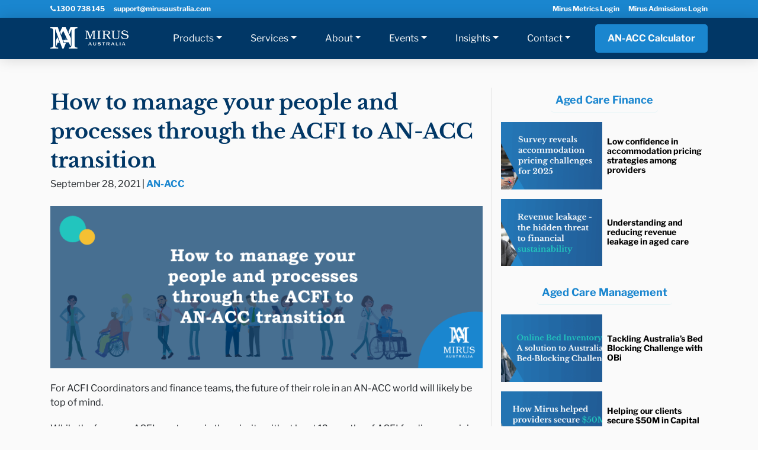

--- FILE ---
content_type: text/html; charset=UTF-8
request_url: https://www.mirusaustralia.com/how-to-manage-your-people-and-processes-through-the-acfi-to-an-acc-transition/
body_size: 22524
content:
<!DOCTYPE html><html lang="en-AU" xmlns:fb="https://www.facebook.com/2008/fbml" xmlns:addthis="https://www.addthis.com/help/api-spec" ><head><meta charset="UTF-8"><meta name="viewport" content="width=device-width, initial-scale=1.0, maximum-scale=1.0, minimum-scale=1.0, user-scalable=no"><meta name="apple-mobile-web-app-capable" content="yes"><meta name="apple-touch-fullscreen" content="yes"><title>ACFI to AN-ACC transition - Tips to manage your people and processes.</title><link rel="pingback" href="https://www.mirusaustralia.com/xmlrpc.php"><link rel="apple-touch-icon" sizes="57x57" href="https://www.mirusaustralia.com/wp-content/themes/mirus/images/favicon/apple-icon-57x57.png"><link rel="apple-touch-icon" sizes="60x60" href="https://www.mirusaustralia.com/wp-content/themes/mirus/images/favicon/apple-icon-60x60.png"><link rel="apple-touch-icon" sizes="72x72" href="https://www.mirusaustralia.com/wp-content/themes/mirus/images/favicon/apple-icon-72x72.png"><link rel="apple-touch-icon" sizes="76x76" href="https://www.mirusaustralia.com/wp-content/themes/mirus/images/favicon/apple-icon-76x76.png"><link rel="apple-touch-icon" sizes="114x114" href="https://www.mirusaustralia.com/wp-content/themes/mirus/images/favicon/apple-icon-114x114.png"><link rel="apple-touch-icon" sizes="120x120" href="https://www.mirusaustralia.com/wp-content/themes/mirus/images/favicon/apple-icon-120x120.png"><link rel="apple-touch-icon" sizes="144x144" href="https://www.mirusaustralia.com/wp-content/themes/mirus/images/favicon/apple-icon-144x144.png"><link rel="apple-touch-icon" sizes="152x152" href="https://www.mirusaustralia.com/wp-content/themes/mirus/images/favicon/apple-icon-152x152.png"><link rel="apple-touch-icon" sizes="180x180" href="https://www.mirusaustralia.com/wp-content/themes/mirus/images/favicon/apple-icon-180x180.png"><link rel="icon" type="image/png" sizes="192x192"  href="https://www.mirusaustralia.com/wp-content/themes/mirus/images/favicon/android-icon-192x192.png"><link rel="icon" type="image/png" sizes="32x32" href="https://www.mirusaustralia.com/wp-content/themes/mirus/images/favicon/favicon-32x32.png"><link rel="icon" type="image/png" sizes="96x96" href="https://www.mirusaustralia.com/wp-content/themes/mirus/images/favicon/favicon-96x96.png"><link rel="icon" type="image/png" sizes="16x16" href="https://www.mirusaustralia.com/wp-content/themes/mirus/images/favicon/favicon-16x16.png"><link rel="manifest" href="https://www.mirusaustralia.com/wp-content/themes/mirus/images/favicon/manifest.json"><meta name="msapplication-TileColor" content="#ffffff"><meta name="msapplication-TileImage" content="https://www.mirusaustralia.com/wp-content/themes/mirus/images/favicon/ms-icon-144x144.png"><meta name="theme-color" content="#ffffff"><meta name='robots' content='index, follow, max-image-preview:large, max-snippet:-1, max-video-preview:-1' /><style>img:is([sizes="auto" i], [sizes^="auto," i]) { contain-intrinsic-size: 3000px 1500px }</style><meta name="description" content="ACFI to AN-ACC transition requires you to manage your people and processes. We have developed the MAAP to help providers get started." /><link rel="canonical" href="https://www.mirusaustralia.com/how-to-manage-your-people-and-processes-through-the-acfi-to-an-acc-transition/" /><meta property="og:locale" content="en_US" /><meta property="og:type" content="article" /><meta property="og:title" content="ACFI to AN-ACC transition - Tips to manage your people and processes." /><meta property="og:description" content="ACFI to AN-ACC transition requires you to manage your people and processes. We have developed the MAAP to help providers get started." /><meta property="og:url" content="https://www.mirusaustralia.com/how-to-manage-your-people-and-processes-through-the-acfi-to-an-acc-transition/" /><meta property="og:site_name" content="Mirus Australia" /><meta property="article:published_time" content="2021-09-28T05:32:55+00:00" /><meta property="article:modified_time" content="2022-11-02T07:58:04+00:00" /><meta property="og:image" content="https://www.mirusaustralia.com/wp-content/uploads/2021/09/peopleprocess-blog-2.png" /><meta property="og:image:width" content="800" /><meta property="og:image:height" content="300" /><meta property="og:image:type" content="image/png" /><meta name="author" content="marion" /><meta name="twitter:card" content="summary_large_image" /> <script type="application/ld+json" class="yoast-schema-graph">{"@context":"https://schema.org","@graph":[{"@type":"Article","@id":"https://www.mirusaustralia.com/how-to-manage-your-people-and-processes-through-the-acfi-to-an-acc-transition/#article","isPartOf":{"@id":"https://www.mirusaustralia.com/how-to-manage-your-people-and-processes-through-the-acfi-to-an-acc-transition/"},"author":{"name":"marion","@id":"https://www.mirusaustralia.com/#/schema/person/d4f500b1339d6a3ab51a8af282d39e56"},"headline":"How to manage your people and processes through the ACFI to AN-ACC transition","datePublished":"2021-09-28T05:32:55+00:00","dateModified":"2022-11-02T07:58:04+00:00","mainEntityOfPage":{"@id":"https://www.mirusaustralia.com/how-to-manage-your-people-and-processes-through-the-acfi-to-an-acc-transition/"},"wordCount":671,"publisher":{"@id":"https://www.mirusaustralia.com/#organization"},"image":{"@id":"https://www.mirusaustralia.com/how-to-manage-your-people-and-processes-through-the-acfi-to-an-acc-transition/#primaryimage"},"thumbnailUrl":"https://www.mirusaustralia.com/wp-content/uploads/2021/09/peopleprocess-blog-2.png","articleSection":["AN-ACC"],"inLanguage":"en-AU"},{"@type":"WebPage","@id":"https://www.mirusaustralia.com/how-to-manage-your-people-and-processes-through-the-acfi-to-an-acc-transition/","url":"https://www.mirusaustralia.com/how-to-manage-your-people-and-processes-through-the-acfi-to-an-acc-transition/","name":"ACFI to AN-ACC transition - Tips to manage your people and processes.","isPartOf":{"@id":"https://www.mirusaustralia.com/#website"},"primaryImageOfPage":{"@id":"https://www.mirusaustralia.com/how-to-manage-your-people-and-processes-through-the-acfi-to-an-acc-transition/#primaryimage"},"image":{"@id":"https://www.mirusaustralia.com/how-to-manage-your-people-and-processes-through-the-acfi-to-an-acc-transition/#primaryimage"},"thumbnailUrl":"https://www.mirusaustralia.com/wp-content/uploads/2021/09/peopleprocess-blog-2.png","datePublished":"2021-09-28T05:32:55+00:00","dateModified":"2022-11-02T07:58:04+00:00","description":"ACFI to AN-ACC transition requires you to manage your people and processes. We have developed the MAAP to help providers get started.","breadcrumb":{"@id":"https://www.mirusaustralia.com/how-to-manage-your-people-and-processes-through-the-acfi-to-an-acc-transition/#breadcrumb"},"inLanguage":"en-AU","potentialAction":[{"@type":"ReadAction","target":["https://www.mirusaustralia.com/how-to-manage-your-people-and-processes-through-the-acfi-to-an-acc-transition/"]}]},{"@type":"ImageObject","inLanguage":"en-AU","@id":"https://www.mirusaustralia.com/how-to-manage-your-people-and-processes-through-the-acfi-to-an-acc-transition/#primaryimage","url":"https://www.mirusaustralia.com/wp-content/uploads/2021/09/peopleprocess-blog-2.png","contentUrl":"https://www.mirusaustralia.com/wp-content/uploads/2021/09/peopleprocess-blog-2.png","width":800,"height":300},{"@type":"BreadcrumbList","@id":"https://www.mirusaustralia.com/how-to-manage-your-people-and-processes-through-the-acfi-to-an-acc-transition/#breadcrumb","itemListElement":[{"@type":"ListItem","position":1,"name":"Mirus","item":"https://www.mirusaustralia.com/"},{"@type":"ListItem","position":2,"name":"Aged Care News","item":"https://www.mirusaustralia.com/aged-care-blog/"},{"@type":"ListItem","position":3,"name":"How to manage your people and processes through the ACFI to AN-ACC transition"}]},{"@type":"WebSite","@id":"https://www.mirusaustralia.com/#website","url":"https://www.mirusaustralia.com/","name":"Mirus Australia","description":"#MakingAgedCareBetter","publisher":{"@id":"https://www.mirusaustralia.com/#organization"},"potentialAction":[{"@type":"SearchAction","target":{"@type":"EntryPoint","urlTemplate":"https://www.mirusaustralia.com/?s={search_term_string}"},"query-input":{"@type":"PropertyValueSpecification","valueRequired":true,"valueName":"search_term_string"}}],"inLanguage":"en-AU"},{"@type":"Organization","@id":"https://www.mirusaustralia.com/#organization","name":"Mirus Australia","url":"https://www.mirusaustralia.com/","logo":{"@type":"ImageObject","inLanguage":"en-AU","@id":"https://www.mirusaustralia.com/#/schema/logo/image/","url":"https://www.mirusaustralia.com/wp-content/uploads/2020/02/Mirus-Logo-blue-on-white5.jpg","contentUrl":"https://www.mirusaustralia.com/wp-content/uploads/2020/02/Mirus-Logo-blue-on-white5.jpg","width":300,"height":300,"caption":"Mirus Australia"},"image":{"@id":"https://www.mirusaustralia.com/#/schema/logo/image/"}},{"@type":"Person","@id":"https://www.mirusaustralia.com/#/schema/person/d4f500b1339d6a3ab51a8af282d39e56","name":"marion"}]}</script> <link rel='dns-prefetch' href='//js.hs-scripts.com' /><link rel='dns-prefetch' href='//s7.addthis.com' /> <script type="text/javascript">window._wpemojiSettings = {"baseUrl":"https:\/\/s.w.org\/images\/core\/emoji\/16.0.1\/72x72\/","ext":".png","svgUrl":"https:\/\/s.w.org\/images\/core\/emoji\/16.0.1\/svg\/","svgExt":".svg","source":{"concatemoji":"https:\/\/www.mirusaustralia.com\/wp-includes\/js\/wp-emoji-release.min.js?ver=6.8.3"}};
/*! This file is auto-generated */
!function(s,n){var o,i,e;function c(e){try{var t={supportTests:e,timestamp:(new Date).valueOf()};sessionStorage.setItem(o,JSON.stringify(t))}catch(e){}}function p(e,t,n){e.clearRect(0,0,e.canvas.width,e.canvas.height),e.fillText(t,0,0);var t=new Uint32Array(e.getImageData(0,0,e.canvas.width,e.canvas.height).data),a=(e.clearRect(0,0,e.canvas.width,e.canvas.height),e.fillText(n,0,0),new Uint32Array(e.getImageData(0,0,e.canvas.width,e.canvas.height).data));return t.every(function(e,t){return e===a[t]})}function u(e,t){e.clearRect(0,0,e.canvas.width,e.canvas.height),e.fillText(t,0,0);for(var n=e.getImageData(16,16,1,1),a=0;a<n.data.length;a++)if(0!==n.data[a])return!1;return!0}function f(e,t,n,a){switch(t){case"flag":return n(e,"\ud83c\udff3\ufe0f\u200d\u26a7\ufe0f","\ud83c\udff3\ufe0f\u200b\u26a7\ufe0f")?!1:!n(e,"\ud83c\udde8\ud83c\uddf6","\ud83c\udde8\u200b\ud83c\uddf6")&&!n(e,"\ud83c\udff4\udb40\udc67\udb40\udc62\udb40\udc65\udb40\udc6e\udb40\udc67\udb40\udc7f","\ud83c\udff4\u200b\udb40\udc67\u200b\udb40\udc62\u200b\udb40\udc65\u200b\udb40\udc6e\u200b\udb40\udc67\u200b\udb40\udc7f");case"emoji":return!a(e,"\ud83e\udedf")}return!1}function g(e,t,n,a){var r="undefined"!=typeof WorkerGlobalScope&&self instanceof WorkerGlobalScope?new OffscreenCanvas(300,150):s.createElement("canvas"),o=r.getContext("2d",{willReadFrequently:!0}),i=(o.textBaseline="top",o.font="600 32px Arial",{});return e.forEach(function(e){i[e]=t(o,e,n,a)}),i}function t(e){var t=s.createElement("script");t.src=e,t.defer=!0,s.head.appendChild(t)}"undefined"!=typeof Promise&&(o="wpEmojiSettingsSupports",i=["flag","emoji"],n.supports={everything:!0,everythingExceptFlag:!0},e=new Promise(function(e){s.addEventListener("DOMContentLoaded",e,{once:!0})}),new Promise(function(t){var n=function(){try{var e=JSON.parse(sessionStorage.getItem(o));if("object"==typeof e&&"number"==typeof e.timestamp&&(new Date).valueOf()<e.timestamp+604800&&"object"==typeof e.supportTests)return e.supportTests}catch(e){}return null}();if(!n){if("undefined"!=typeof Worker&&"undefined"!=typeof OffscreenCanvas&&"undefined"!=typeof URL&&URL.createObjectURL&&"undefined"!=typeof Blob)try{var e="postMessage("+g.toString()+"("+[JSON.stringify(i),f.toString(),p.toString(),u.toString()].join(",")+"));",a=new Blob([e],{type:"text/javascript"}),r=new Worker(URL.createObjectURL(a),{name:"wpTestEmojiSupports"});return void(r.onmessage=function(e){c(n=e.data),r.terminate(),t(n)})}catch(e){}c(n=g(i,f,p,u))}t(n)}).then(function(e){for(var t in e)n.supports[t]=e[t],n.supports.everything=n.supports.everything&&n.supports[t],"flag"!==t&&(n.supports.everythingExceptFlag=n.supports.everythingExceptFlag&&n.supports[t]);n.supports.everythingExceptFlag=n.supports.everythingExceptFlag&&!n.supports.flag,n.DOMReady=!1,n.readyCallback=function(){n.DOMReady=!0}}).then(function(){return e}).then(function(){var e;n.supports.everything||(n.readyCallback(),(e=n.source||{}).concatemoji?t(e.concatemoji):e.wpemoji&&e.twemoji&&(t(e.twemoji),t(e.wpemoji)))}))}((window,document),window._wpemojiSettings);</script> <style id='wp-emoji-styles-inline-css' type='text/css'>img.wp-smiley, img.emoji {
		display: inline !important;
		border: none !important;
		box-shadow: none !important;
		height: 1em !important;
		width: 1em !important;
		margin: 0 0.07em !important;
		vertical-align: -0.1em !important;
		background: none !important;
		padding: 0 !important;
	}</style><link rel='stylesheet' id='wp-block-library-css' href='https://www.mirusaustralia.com/wp-includes/css/dist/block-library/style.min.css?ver=6.8.3' type='text/css' media='all' /><style id='classic-theme-styles-inline-css' type='text/css'>/*! This file is auto-generated */
.wp-block-button__link{color:#fff;background-color:#32373c;border-radius:9999px;box-shadow:none;text-decoration:none;padding:calc(.667em + 2px) calc(1.333em + 2px);font-size:1.125em}.wp-block-file__button{background:#32373c;color:#fff;text-decoration:none}</style><link rel='stylesheet' id='gutsliders-content-slider-style-css' href='https://www.mirusaustralia.com/wp-content/cache/autoptimize/1/css/autoptimize_single_e55070cc312c67f3c915e4f6a4d81166.css?ver=0.1.0' type='text/css' media='all' /><style id='gutsliders-any-content-style-inline-css' type='text/css'>.wp-block-gutsliders-any-content{box-sizing:border-box;position:relative}.wp-block-gutsliders-any-content .swiper-slide{height:clamp(400px,50vw,500px)}.wp-block-gutsliders-any-content .swiper-container-outer{align-items:center;display:flex;flex-direction:column;height:100%;justify-content:center;overflow:hidden;position:relative;text-decoration:none!important;width:100%;z-index:1}.wp-block-gutsliders-any-content .swiper-container-outer h1,.wp-block-gutsliders-any-content .swiper-container-outer h2,.wp-block-gutsliders-any-content .swiper-container-outer h3,.wp-block-gutsliders-any-content .swiper-container-outer h4,.wp-block-gutsliders-any-content .swiper-container-outer h5,.wp-block-gutsliders-any-content .swiper-container-outer h6,.wp-block-gutsliders-any-content .swiper-container-outer p{margin:0 0 15px}.wp-block-gutsliders-any-content .gutslider-content-inner{margin:0 auto;max-width:80%;padding:clamp(15px,6vw,30px);text-align:center;width:100%}.wp-block-gutsliders-any-content .swiper-slide{position:relative;z-index:1}.wp-block-gutsliders-any-content .gutslider-overlay{height:100%;left:0;position:absolute;top:0;width:100%;z-index:-1}.wp-block-gutsliders-any-content .swiper-button-next,.wp-block-gutsliders-any-content .swiper-button-prev{background:rgba(0,0,0,.4);border-radius:50%;color:#e0e0e0;height:clamp(24px,6vw,40px);transition:all .3s ease-in-out;width:clamp(24px,6vw,40px)}.wp-block-gutsliders-any-content .swiper-button-next:hover,.wp-block-gutsliders-any-content .swiper-button-prev:hover{background:rgba(0,0,0,.8);color:#fff}.wp-block-gutsliders-any-content .swiper-button-next:after,.wp-block-gutsliders-any-content .swiper-button-prev:after{font-size:clamp(12px,3vw,18px)}.wp-block-gutsliders-any-content.nav_outside.nav_cc{padding:0 clamp(40px,6vw,60px)}.wp-block-gutsliders-any-content.nav_outside.nav_tc,.wp-block-gutsliders-any-content.nav_outside.nav_tl,.wp-block-gutsliders-any-content.nav_outside.nav_tr{padding:clamp(40px,6vw,60px) 0 0}.wp-block-gutsliders-any-content.nav_outside.nav_bc,.wp-block-gutsliders-any-content.nav_outside.nav_bl,.wp-block-gutsliders-any-content.nav_outside.nav_br{padding:0 0 clamp(40px,6vw,60px)}.wp-block-gutsliders-any-content .gutslider-nav{z-index:11}.wp-block-gutsliders-any-content .gutslider-nav:not(.nav_inside,.nav_cc),.wp-block-gutsliders-any-content .gutslider-nav:not(.nav_outside,.nav_cc){display:flex;gap:5px;position:absolute}.wp-block-gutsliders-any-content .gutslider-nav:not(.nav_inside,.nav_cc) .gutslider-next,.wp-block-gutsliders-any-content .gutslider-nav:not(.nav_inside,.nav_cc) .gutslider-prev,.wp-block-gutsliders-any-content .gutslider-nav:not(.nav_inside,.nav_cc) .swiper-button-next,.wp-block-gutsliders-any-content .gutslider-nav:not(.nav_inside,.nav_cc) .swiper-button-prev,.wp-block-gutsliders-any-content .gutslider-nav:not(.nav_outside,.nav_cc) .gutslider-next,.wp-block-gutsliders-any-content .gutslider-nav:not(.nav_outside,.nav_cc) .gutslider-prev,.wp-block-gutsliders-any-content .gutslider-nav:not(.nav_outside,.nav_cc) .swiper-button-next,.wp-block-gutsliders-any-content .gutslider-nav:not(.nav_outside,.nav_cc) .swiper-button-prev{bottom:auto;left:auto;margin:0!important;position:relative;right:auto;top:auto}.wp-block-gutsliders-any-content .gutslider-nav.nav_outside.nav_tl{left:0;top:0}.wp-block-gutsliders-any-content .gutslider-nav.nav_outside.nav_tc{left:50%;top:0;transform:translateX(-50%)}.wp-block-gutsliders-any-content .gutslider-nav.nav_outside.nav_tr{right:0;top:0}.wp-block-gutsliders-any-content .gutslider-nav.nav_outside.nav_bl{bottom:0;left:0}.wp-block-gutsliders-any-content .gutslider-nav.nav_outside.nav_bc{bottom:0;left:50%;transform:translateX(-50%)}.wp-block-gutsliders-any-content .gutslider-nav.nav_outside.nav_br{bottom:0;right:0}.wp-block-gutsliders-any-content .gutslider-nav.nav_inside.nav_tl{left:0;top:0}.wp-block-gutsliders-any-content .gutslider-nav.nav_inside.nav_tc{left:50%;top:0;transform:translateX(-50%)}.wp-block-gutsliders-any-content .gutslider-nav.nav_inside.nav_tr{right:0;top:0}.wp-block-gutsliders-any-content .gutslider-nav.nav_inside.nav_bl{bottom:0;left:0}.wp-block-gutsliders-any-content .gutslider-nav.nav_inside.nav_bc{bottom:0;left:50%;transform:translateX(-50%)}.wp-block-gutsliders-any-content .gutslider-nav.nav_inside.nav_br{bottom:0;right:0}.wp-block-gutsliders-any-content .gutslider-prev{left:var(--swiper-navigation-sides-offset,10px);right:auto}.wp-block-gutsliders-any-content .gutslider-next{left:auto;right:var(--swiper-navigation-sides-offset,10px)}.wp-block-gutsliders-any-content .gutslider-next,.wp-block-gutsliders-any-content .gutslider-prev{align-items:center;background-color:#333;border-radius:50%;color:#fff;cursor:pointer;display:flex;height:clamp(24px,6vw,40px);justify-content:center;margin-top:calc(0px - var(--swiper-navigation-size)/2);position:absolute;top:var(--swiper-navigation-top-offset,50%);transition:all .3s ease-in-out;width:clamp(24px,6vw,40px);z-index:11}.wp-block-gutsliders-any-content .gutslider-next:hover,.wp-block-gutsliders-any-content .gutslider-prev:hover{background-color:#000;color:#fff}.wp-block-gutsliders-any-content .gutslider-next svg,.wp-block-gutsliders-any-content .gutslider-prev svg{height:1em;width:1em}.wp-block-gutsliders-any-content .gutslider-next-icon,.wp-block-gutsliders-any-content .gutslider-prev-icon{align-items:center;display:flex;justify-content:center}.wp-block-gutsliders-any-content .swiper-pagination-bullet{transition:all .3s ease-in-out}.wp-block-gutsliders-any-content .gutslider-video-wrapper{height:100%;left:0;overflow:hidden;position:absolute;top:0;width:100%;z-index:-1}.wp-block-gutsliders-any-content .gutslider-video-wrapper .gutslider-video{height:100%;left:50%;-o-object-fit:cover;object-fit:cover;position:absolute;top:50%;transform:translateX(-50%) translateY(-50%);width:100%}</style><link rel='stylesheet' id='gutsliders-testimonial-slider-style-css' href='https://www.mirusaustralia.com/wp-content/cache/autoptimize/1/css/autoptimize_single_f4648ec1ee35530bb27fd9bd3087b48f.css?ver=0.1.0' type='text/css' media='all' /><link rel='stylesheet' id='gutsliders-photo-carousel-style-css' href='https://www.mirusaustralia.com/wp-content/cache/autoptimize/1/css/autoptimize_single_50b02f9eb8a6938dfc11e12eb77fae0e.css?ver=0.1.0' type='text/css' media='all' /><link rel='stylesheet' id='gutsliders-logo-carousel-style-css' href='https://www.mirusaustralia.com/wp-content/cache/autoptimize/1/css/autoptimize_single_fe69bc665e1a8041003564d965915af3.css?ver=0.1.0' type='text/css' media='all' /><style id='gutsliders-before-after-style-inline-css' type='text/css'>.gutslider-ba-item{height:100%;position:relative}.gutslider-ba-item .gutslider-label{background:rgba(0,0,0,.8);border-radius:2px;color:#fff;font-size:clamp(12px,1.2vw,15px);line-height:1.4;margin:15px;padding:8px 16px;position:absolute}.gutslider-ba-item .gutslider-label.horizontal.icgbv__center{top:50%;transform:translateY(-50%)}.gutslider-ba-item .gutslider-label.horizontal.icgbv__top{top:0}.gutslider-ba-item .gutslider-label.horizontal.icgbv__bottom{bottom:0}.gutslider-ba-item .gutslider-label.horizontal.icgbh__left{left:0}.gutslider-ba-item .gutslider-label.horizontal.icgbh__right{right:0}.gutslider-ba-item .gutslider-label.horizontal.icgbh__center{left:50%;transform:translateX(-50%)}.gutslider-ba-item .gutslider-label.horizontal.before-label{left:0}.gutslider-ba-item .gutslider-label.horizontal.after-label{right:0}.gutslider-ba-item .gutslider-label.vertical.icgbv__center{left:50%;transform:translateX(-50%)}.gutslider-ba-item .gutslider-label.vertical.icgbv__top{top:0}.gutslider-ba-item .gutslider-label.vertical.icgbv__bottom{bottom:0}.gutslider-ba-item .gutslider-label.vertical.icgbh__left{left:0}.gutslider-ba-item .gutslider-label.vertical.icgbh__right{right:0}.gutslider-ba-item .gutslider-label.vertical.icgbh__center{left:50%;transform:translateX(-50%)}.gutslider-ba-item .gutslider-label.vertical.before-label{top:0}.gutslider-ba-item .gutslider-label.vertical.after-label{bottom:0}.gutslider-caption{margin:8px 0 0;text-align:center}.gutslider-caption .gutslider-caption-text{color:#7a7474;display:block;font-size:clamp(12px,1.2vw,13px);font-style:italic;margin:0}.wp-block-gutsliders-before-after .gutslider-ba-item{width:100%}.wp-block-gutsliders-before-after .gutslider-ba-item.hover .gutslider-label{opacity:0;transition:all .3s ease-in-out;visibility:hidden}.wp-block-gutsliders-before-after .gutslider-ba-item.hover .gutslider-label.icgb__zoom_in{transform:scale(.8)}.wp-block-gutsliders-before-after .gutslider-ba-item.hover .gutslider-label.icgb__zoom_out{transform:scale(1.1)}.wp-block-gutsliders-before-after .gutslider-ba-item.hover .gutslider-label.icgb__slide_left{transform:translateX(-20px)}.wp-block-gutsliders-before-after .gutslider-ba-item.hover .gutslider-label.icgb__slide_right{transform:translateX(20px)}.wp-block-gutsliders-before-after .gutslider-ba-item.hover .gutslider-label.icgb__slide_up{transform:translateY(-20px)}.wp-block-gutsliders-before-after .gutslider-ba-item.hover .gutslider-label.icgb__slide_down{transform:translateY(20px)}.wp-block-gutsliders-before-after:hover .gutslider-ba-item .gutslider-label{opacity:1;visibility:visible}.wp-block-gutsliders-before-after:hover .gutslider-ba-item .gutslider-label.icgb__zoom_in,.wp-block-gutsliders-before-after:hover .gutslider-ba-item .gutslider-label.icgb__zoom_out{transform:scale(1)}.wp-block-gutsliders-before-after:hover .gutslider-ba-item .gutslider-label.icgb__slide_left,.wp-block-gutsliders-before-after:hover .gutslider-ba-item .gutslider-label.icgb__slide_right{transform:translateX(0)}.wp-block-gutsliders-before-after:hover .gutslider-ba-item .gutslider-label.icgb__slide_down,.wp-block-gutsliders-before-after:hover .gutslider-ba-item .gutslider-label.icgb__slide_up{transform:translateY(0)}</style><style id='gutsliders-videos-carousel-style-inline-css' type='text/css'>.wp-block-gutsliders-videos-carousel{box-sizing:border-box;position:relative}.wp-block-gutsliders-videos-carousel iframe{border:none;border-radius:5px;box-sizing:border-box}.wp-block-gutsliders-videos-carousel .gutslider-slide{height:clamp(150px,40vw,250px)}.wp-block-gutsliders-videos-carousel .custom-thumbnail{box-sizing:border-box;height:100%;left:0;position:absolute;top:0;width:100%}.wp-block-gutsliders-videos-carousel .custom-thumbnail img{height:100%;-o-object-fit:cover;object-fit:cover;width:100%}.wp-block-gutsliders-videos-carousel .custom-thumbnail .play-btn{align-items:center;background:none;border:none;cursor:pointer;display:flex;justify-content:center;left:50%;position:absolute;top:50%;transform:translate(-50%,-50%);z-index:99}.wp-block-gutsliders-videos-carousel .play-btn svg{height:2.5rem;width:2.5rem}.wp-block-gutsliders-videos-carousel .play-btn path{fill:#fff}.wp-block-gutsliders-videos-carousel .thumb-overlay{background:rgba(0,0,0,.5);height:100%;left:0;position:absolute;top:0;width:100%}.wp-block-gutsliders-videos-carousel .swiper-button-next,.wp-block-gutsliders-videos-carousel .swiper-button-prev{background:rgba(0,0,0,.4);border-radius:50%;color:#e0e0e0;height:clamp(24px,6vw,40px);transition:all .3s ease-in-out;width:clamp(24px,6vw,40px)}.wp-block-gutsliders-videos-carousel .swiper-button-next:hover,.wp-block-gutsliders-videos-carousel .swiper-button-prev:hover{background:rgba(0,0,0,.8);color:#fff}.wp-block-gutsliders-videos-carousel .swiper-button-next:after,.wp-block-gutsliders-videos-carousel .swiper-button-prev:after{font-size:clamp(12px,3vw,18px)}.wp-block-gutsliders-videos-carousel.nav_outside.nav_cc{padding:0 clamp(40px,6vw,60px)}.wp-block-gutsliders-videos-carousel.nav_outside.nav_tc,.wp-block-gutsliders-videos-carousel.nav_outside.nav_tl,.wp-block-gutsliders-videos-carousel.nav_outside.nav_tr{padding:clamp(40px,6vw,60px) 0 0}.wp-block-gutsliders-videos-carousel.nav_outside.nav_bc,.wp-block-gutsliders-videos-carousel.nav_outside.nav_bl,.wp-block-gutsliders-videos-carousel.nav_outside.nav_br{padding:0 0 clamp(40px,6vw,60px)}.wp-block-gutsliders-videos-carousel .gutslider-nav{z-index:11}.wp-block-gutsliders-videos-carousel .gutslider-nav:not(.nav_inside,.nav_cc),.wp-block-gutsliders-videos-carousel .gutslider-nav:not(.nav_outside,.nav_cc){display:flex;gap:5px;position:absolute}.wp-block-gutsliders-videos-carousel .gutslider-nav:not(.nav_inside,.nav_cc) .gutslider-next,.wp-block-gutsliders-videos-carousel .gutslider-nav:not(.nav_inside,.nav_cc) .gutslider-prev,.wp-block-gutsliders-videos-carousel .gutslider-nav:not(.nav_inside,.nav_cc) .swiper-button-next,.wp-block-gutsliders-videos-carousel .gutslider-nav:not(.nav_inside,.nav_cc) .swiper-button-prev,.wp-block-gutsliders-videos-carousel .gutslider-nav:not(.nav_outside,.nav_cc) .gutslider-next,.wp-block-gutsliders-videos-carousel .gutslider-nav:not(.nav_outside,.nav_cc) .gutslider-prev,.wp-block-gutsliders-videos-carousel .gutslider-nav:not(.nav_outside,.nav_cc) .swiper-button-next,.wp-block-gutsliders-videos-carousel .gutslider-nav:not(.nav_outside,.nav_cc) .swiper-button-prev{bottom:auto;left:auto;margin:0!important;position:relative;right:auto;top:auto}.wp-block-gutsliders-videos-carousel .gutslider-nav.nav_outside.nav_tl{left:0;top:0}.wp-block-gutsliders-videos-carousel .gutslider-nav.nav_outside.nav_tc{left:50%;top:0;transform:translateX(-50%)}.wp-block-gutsliders-videos-carousel .gutslider-nav.nav_outside.nav_tr{right:0;top:0}.wp-block-gutsliders-videos-carousel .gutslider-nav.nav_outside.nav_bl{bottom:0;left:0}.wp-block-gutsliders-videos-carousel .gutslider-nav.nav_outside.nav_bc{bottom:0;left:50%;transform:translateX(-50%)}.wp-block-gutsliders-videos-carousel .gutslider-nav.nav_outside.nav_br{bottom:0;right:0}.wp-block-gutsliders-videos-carousel .gutslider-nav.nav_inside.nav_tl{left:0;top:0}.wp-block-gutsliders-videos-carousel .gutslider-nav.nav_inside.nav_tc{left:50%;top:0;transform:translateX(-50%)}.wp-block-gutsliders-videos-carousel .gutslider-nav.nav_inside.nav_tr{right:0;top:0}.wp-block-gutsliders-videos-carousel .gutslider-nav.nav_inside.nav_bl{bottom:0;left:0}.wp-block-gutsliders-videos-carousel .gutslider-nav.nav_inside.nav_bc{bottom:0;left:50%;transform:translateX(-50%)}.wp-block-gutsliders-videos-carousel .gutslider-nav.nav_inside.nav_br{bottom:0;right:0}.wp-block-gutsliders-videos-carousel .gutslider-prev{left:var(--swiper-navigation-sides-offset,10px);right:auto}.wp-block-gutsliders-videos-carousel .gutslider-next{left:auto;right:var(--swiper-navigation-sides-offset,10px)}.wp-block-gutsliders-videos-carousel .gutslider-next,.wp-block-gutsliders-videos-carousel .gutslider-prev{align-items:center;background-color:#333;border-radius:50%;color:#fff;cursor:pointer;display:flex;height:clamp(24px,6vw,40px);justify-content:center;margin-top:calc(0px - var(--swiper-navigation-size)/2);position:absolute;top:var(--swiper-navigation-top-offset,50%);transition:all .3s ease-in-out;width:clamp(24px,6vw,40px);z-index:11}.wp-block-gutsliders-videos-carousel .gutslider-next:hover,.wp-block-gutsliders-videos-carousel .gutslider-prev:hover{background-color:#000;color:#fff}.wp-block-gutsliders-videos-carousel .gutslider-next svg,.wp-block-gutsliders-videos-carousel .gutslider-prev svg{height:1em;width:1em}.wp-block-gutsliders-videos-carousel .gutslider-next-icon,.wp-block-gutsliders-videos-carousel .gutslider-prev-icon{align-items:center;display:flex;justify-content:center}.wp-block-gutsliders-videos-carousel .swiper-pagination-bullet{transition:all .3s ease-in-out}.wp-block-gutsliders-videos-carousel .swiper-horizontal>.swiper-pagination-bullets,.wp-block-gutsliders-videos-carousel .swiper-pagination-bullets.swiper-pagination-horizontal,.wp-block-gutsliders-videos-carousel .swiper-pagination-custom,.wp-block-gutsliders-videos-carousel .swiper-pagination-fraction{bottom:-30px}</style><link rel='stylesheet' id='gutsliders-post-slider-style-css' href='https://www.mirusaustralia.com/wp-content/cache/autoptimize/1/css/autoptimize_single_ce0faa8fdc78335577d6c373013499f1.css?ver=0.1.0' type='text/css' media='all' /><link rel='stylesheet' id='gutslider-swiper-style-css' href='https://www.mirusaustralia.com/wp-content/plugins/slider-blocks/assets/css/swiper-bundle.min.css?ver=2.10.0' type='text/css' media='all' /><style id='global-styles-inline-css' type='text/css'>:root{--wp--preset--aspect-ratio--square: 1;--wp--preset--aspect-ratio--4-3: 4/3;--wp--preset--aspect-ratio--3-4: 3/4;--wp--preset--aspect-ratio--3-2: 3/2;--wp--preset--aspect-ratio--2-3: 2/3;--wp--preset--aspect-ratio--16-9: 16/9;--wp--preset--aspect-ratio--9-16: 9/16;--wp--preset--color--black: #000000;--wp--preset--color--cyan-bluish-gray: #abb8c3;--wp--preset--color--white: #ffffff;--wp--preset--color--pale-pink: #f78da7;--wp--preset--color--vivid-red: #cf2e2e;--wp--preset--color--luminous-vivid-orange: #ff6900;--wp--preset--color--luminous-vivid-amber: #fcb900;--wp--preset--color--light-green-cyan: #7bdcb5;--wp--preset--color--vivid-green-cyan: #00d084;--wp--preset--color--pale-cyan-blue: #8ed1fc;--wp--preset--color--vivid-cyan-blue: #0693e3;--wp--preset--color--vivid-purple: #9b51e0;--wp--preset--gradient--vivid-cyan-blue-to-vivid-purple: linear-gradient(135deg,rgba(6,147,227,1) 0%,rgb(155,81,224) 100%);--wp--preset--gradient--light-green-cyan-to-vivid-green-cyan: linear-gradient(135deg,rgb(122,220,180) 0%,rgb(0,208,130) 100%);--wp--preset--gradient--luminous-vivid-amber-to-luminous-vivid-orange: linear-gradient(135deg,rgba(252,185,0,1) 0%,rgba(255,105,0,1) 100%);--wp--preset--gradient--luminous-vivid-orange-to-vivid-red: linear-gradient(135deg,rgba(255,105,0,1) 0%,rgb(207,46,46) 100%);--wp--preset--gradient--very-light-gray-to-cyan-bluish-gray: linear-gradient(135deg,rgb(238,238,238) 0%,rgb(169,184,195) 100%);--wp--preset--gradient--cool-to-warm-spectrum: linear-gradient(135deg,rgb(74,234,220) 0%,rgb(151,120,209) 20%,rgb(207,42,186) 40%,rgb(238,44,130) 60%,rgb(251,105,98) 80%,rgb(254,248,76) 100%);--wp--preset--gradient--blush-light-purple: linear-gradient(135deg,rgb(255,206,236) 0%,rgb(152,150,240) 100%);--wp--preset--gradient--blush-bordeaux: linear-gradient(135deg,rgb(254,205,165) 0%,rgb(254,45,45) 50%,rgb(107,0,62) 100%);--wp--preset--gradient--luminous-dusk: linear-gradient(135deg,rgb(255,203,112) 0%,rgb(199,81,192) 50%,rgb(65,88,208) 100%);--wp--preset--gradient--pale-ocean: linear-gradient(135deg,rgb(255,245,203) 0%,rgb(182,227,212) 50%,rgb(51,167,181) 100%);--wp--preset--gradient--electric-grass: linear-gradient(135deg,rgb(202,248,128) 0%,rgb(113,206,126) 100%);--wp--preset--gradient--midnight: linear-gradient(135deg,rgb(2,3,129) 0%,rgb(40,116,252) 100%);--wp--preset--font-size--small: 13px;--wp--preset--font-size--medium: 20px;--wp--preset--font-size--large: 36px;--wp--preset--font-size--x-large: 42px;--wp--preset--spacing--20: 0.44rem;--wp--preset--spacing--30: 0.67rem;--wp--preset--spacing--40: 1rem;--wp--preset--spacing--50: 1.5rem;--wp--preset--spacing--60: 2.25rem;--wp--preset--spacing--70: 3.38rem;--wp--preset--spacing--80: 5.06rem;--wp--preset--shadow--natural: 6px 6px 9px rgba(0, 0, 0, 0.2);--wp--preset--shadow--deep: 12px 12px 50px rgba(0, 0, 0, 0.4);--wp--preset--shadow--sharp: 6px 6px 0px rgba(0, 0, 0, 0.2);--wp--preset--shadow--outlined: 6px 6px 0px -3px rgba(255, 255, 255, 1), 6px 6px rgba(0, 0, 0, 1);--wp--preset--shadow--crisp: 6px 6px 0px rgba(0, 0, 0, 1);}:where(.is-layout-flex){gap: 0.5em;}:where(.is-layout-grid){gap: 0.5em;}body .is-layout-flex{display: flex;}.is-layout-flex{flex-wrap: wrap;align-items: center;}.is-layout-flex > :is(*, div){margin: 0;}body .is-layout-grid{display: grid;}.is-layout-grid > :is(*, div){margin: 0;}:where(.wp-block-columns.is-layout-flex){gap: 2em;}:where(.wp-block-columns.is-layout-grid){gap: 2em;}:where(.wp-block-post-template.is-layout-flex){gap: 1.25em;}:where(.wp-block-post-template.is-layout-grid){gap: 1.25em;}.has-black-color{color: var(--wp--preset--color--black) !important;}.has-cyan-bluish-gray-color{color: var(--wp--preset--color--cyan-bluish-gray) !important;}.has-white-color{color: var(--wp--preset--color--white) !important;}.has-pale-pink-color{color: var(--wp--preset--color--pale-pink) !important;}.has-vivid-red-color{color: var(--wp--preset--color--vivid-red) !important;}.has-luminous-vivid-orange-color{color: var(--wp--preset--color--luminous-vivid-orange) !important;}.has-luminous-vivid-amber-color{color: var(--wp--preset--color--luminous-vivid-amber) !important;}.has-light-green-cyan-color{color: var(--wp--preset--color--light-green-cyan) !important;}.has-vivid-green-cyan-color{color: var(--wp--preset--color--vivid-green-cyan) !important;}.has-pale-cyan-blue-color{color: var(--wp--preset--color--pale-cyan-blue) !important;}.has-vivid-cyan-blue-color{color: var(--wp--preset--color--vivid-cyan-blue) !important;}.has-vivid-purple-color{color: var(--wp--preset--color--vivid-purple) !important;}.has-black-background-color{background-color: var(--wp--preset--color--black) !important;}.has-cyan-bluish-gray-background-color{background-color: var(--wp--preset--color--cyan-bluish-gray) !important;}.has-white-background-color{background-color: var(--wp--preset--color--white) !important;}.has-pale-pink-background-color{background-color: var(--wp--preset--color--pale-pink) !important;}.has-vivid-red-background-color{background-color: var(--wp--preset--color--vivid-red) !important;}.has-luminous-vivid-orange-background-color{background-color: var(--wp--preset--color--luminous-vivid-orange) !important;}.has-luminous-vivid-amber-background-color{background-color: var(--wp--preset--color--luminous-vivid-amber) !important;}.has-light-green-cyan-background-color{background-color: var(--wp--preset--color--light-green-cyan) !important;}.has-vivid-green-cyan-background-color{background-color: var(--wp--preset--color--vivid-green-cyan) !important;}.has-pale-cyan-blue-background-color{background-color: var(--wp--preset--color--pale-cyan-blue) !important;}.has-vivid-cyan-blue-background-color{background-color: var(--wp--preset--color--vivid-cyan-blue) !important;}.has-vivid-purple-background-color{background-color: var(--wp--preset--color--vivid-purple) !important;}.has-black-border-color{border-color: var(--wp--preset--color--black) !important;}.has-cyan-bluish-gray-border-color{border-color: var(--wp--preset--color--cyan-bluish-gray) !important;}.has-white-border-color{border-color: var(--wp--preset--color--white) !important;}.has-pale-pink-border-color{border-color: var(--wp--preset--color--pale-pink) !important;}.has-vivid-red-border-color{border-color: var(--wp--preset--color--vivid-red) !important;}.has-luminous-vivid-orange-border-color{border-color: var(--wp--preset--color--luminous-vivid-orange) !important;}.has-luminous-vivid-amber-border-color{border-color: var(--wp--preset--color--luminous-vivid-amber) !important;}.has-light-green-cyan-border-color{border-color: var(--wp--preset--color--light-green-cyan) !important;}.has-vivid-green-cyan-border-color{border-color: var(--wp--preset--color--vivid-green-cyan) !important;}.has-pale-cyan-blue-border-color{border-color: var(--wp--preset--color--pale-cyan-blue) !important;}.has-vivid-cyan-blue-border-color{border-color: var(--wp--preset--color--vivid-cyan-blue) !important;}.has-vivid-purple-border-color{border-color: var(--wp--preset--color--vivid-purple) !important;}.has-vivid-cyan-blue-to-vivid-purple-gradient-background{background: var(--wp--preset--gradient--vivid-cyan-blue-to-vivid-purple) !important;}.has-light-green-cyan-to-vivid-green-cyan-gradient-background{background: var(--wp--preset--gradient--light-green-cyan-to-vivid-green-cyan) !important;}.has-luminous-vivid-amber-to-luminous-vivid-orange-gradient-background{background: var(--wp--preset--gradient--luminous-vivid-amber-to-luminous-vivid-orange) !important;}.has-luminous-vivid-orange-to-vivid-red-gradient-background{background: var(--wp--preset--gradient--luminous-vivid-orange-to-vivid-red) !important;}.has-very-light-gray-to-cyan-bluish-gray-gradient-background{background: var(--wp--preset--gradient--very-light-gray-to-cyan-bluish-gray) !important;}.has-cool-to-warm-spectrum-gradient-background{background: var(--wp--preset--gradient--cool-to-warm-spectrum) !important;}.has-blush-light-purple-gradient-background{background: var(--wp--preset--gradient--blush-light-purple) !important;}.has-blush-bordeaux-gradient-background{background: var(--wp--preset--gradient--blush-bordeaux) !important;}.has-luminous-dusk-gradient-background{background: var(--wp--preset--gradient--luminous-dusk) !important;}.has-pale-ocean-gradient-background{background: var(--wp--preset--gradient--pale-ocean) !important;}.has-electric-grass-gradient-background{background: var(--wp--preset--gradient--electric-grass) !important;}.has-midnight-gradient-background{background: var(--wp--preset--gradient--midnight) !important;}.has-small-font-size{font-size: var(--wp--preset--font-size--small) !important;}.has-medium-font-size{font-size: var(--wp--preset--font-size--medium) !important;}.has-large-font-size{font-size: var(--wp--preset--font-size--large) !important;}.has-x-large-font-size{font-size: var(--wp--preset--font-size--x-large) !important;}
:where(.wp-block-post-template.is-layout-flex){gap: 1.25em;}:where(.wp-block-post-template.is-layout-grid){gap: 1.25em;}
:where(.wp-block-columns.is-layout-flex){gap: 2em;}:where(.wp-block-columns.is-layout-grid){gap: 2em;}
:root :where(.wp-block-pullquote){font-size: 1.5em;line-height: 1.6;}</style><link rel='stylesheet' id='mirus-bundle-css-css' href='https://www.mirusaustralia.com/wp-content/cache/autoptimize/1/css/autoptimize_single_c59c012675dcdf952d17b6fdc7b97604.css?ver=6.8.3' type='text/css' media='all' /><link rel='stylesheet' id='style-default-css' href='https://www.mirusaustralia.com/wp-content/cache/autoptimize/1/css/autoptimize_single_1d6ee3bcd8eb0edcd0346577d7e83e41.css?ver=6.8.3' type='text/css' media='all' /><link rel='stylesheet' id='jquery-ui-css' href='https://www.mirusaustralia.com/wp-content/cache/autoptimize/1/css/autoptimize_single_5ec2dd4568add043896a484fe9d2af0f.css?ver=6.8.3' type='text/css' media='all' /><link rel='stylesheet' id='slb_core-css' href='https://www.mirusaustralia.com/wp-content/cache/autoptimize/1/css/autoptimize_single_a5bb779e3f9eef4a7dac11ff9eb10e19.css?ver=2.9.4' type='text/css' media='all' /><link rel='stylesheet' id='addthis_all_pages-css' href='https://www.mirusaustralia.com/wp-content/plugins/addthis/frontend/build/addthis_wordpress_public.min.css?ver=6.8.3' type='text/css' media='all' /> <script type="text/javascript" src="https://www.mirusaustralia.com/wp-includes/js/jquery/jquery.min.js?ver=3.7.1" id="jquery-core-js"></script> <script type="text/javascript" src="https://www.mirusaustralia.com/wp-includes/js/jquery/jquery-migrate.min.js?ver=3.4.1" id="jquery-migrate-js"></script> <link rel="https://api.w.org/" href="https://www.mirusaustralia.com/wp-json/" /><link rel="alternate" title="JSON" type="application/json" href="https://www.mirusaustralia.com/wp-json/wp/v2/posts/19494" /><link rel="EditURI" type="application/rsd+xml" title="RSD" href="https://www.mirusaustralia.com/xmlrpc.php?rsd" /><meta name="generator" content="WordPress 6.8.3" /><link rel='shortlink' href='https://www.mirusaustralia.com/?p=19494' /><link rel="alternate" title="oEmbed (JSON)" type="application/json+oembed" href="https://www.mirusaustralia.com/wp-json/oembed/1.0/embed?url=https%3A%2F%2Fwww.mirusaustralia.com%2Fhow-to-manage-your-people-and-processes-through-the-acfi-to-an-acc-transition%2F" /><link rel="alternate" title="oEmbed (XML)" type="text/xml+oembed" href="https://www.mirusaustralia.com/wp-json/oembed/1.0/embed?url=https%3A%2F%2Fwww.mirusaustralia.com%2Fhow-to-manage-your-people-and-processes-through-the-acfi-to-an-acc-transition%2F&#038;format=xml" />  <script class="hsq-set-content-id" data-content-id="blog-post">var _hsq = _hsq || [];
				_hsq.push(["setContentType", "blog-post"]);</script>  <script type="text/javascript" >function wpmautic_send(){
			if ('undefined' === typeof mt) {
				if (console !== undefined) {
					console.warn('WPMautic: mt not defined. Did you load mtc.js ?');
				}
				return false;
			}
			// Add the mt('send', 'pageview') script with optional tracking attributes.
			mt('send', 'pageview');
		}

			(function(w,d,t,u,n,a,m){w['MauticTrackingObject']=n;
			w[n]=w[n]||function(){(w[n].q=w[n].q||[]).push(arguments)},a=d.createElement(t),
			m=d.getElementsByTagName(t)[0];a.async=1;a.src=u;m.parentNode.insertBefore(a,m)
		})(window,document,'script','https://mtc.mirusaustralia.com/mtc.js','mt');

		wpmautic_send();</script>    <script async src="https://www.googletagmanager.com/gtag/js?id=UA-92255470-1"></script> <script>window.dataLayer = window.dataLayer || [];
            function gtag() {
                dataLayer.push(arguments);
            }
            gtag('js', new Date());
            gtag('config', 'AW-992229091');
            gtag('config', 'UA-92255470-1');

            /*gtag('config', 'UA-92255470-1', {
                'custom_map': {
                    'dimension1': 'longitude',
                    'dimension2': 'latitude'
                }
            });

            gtag('event', 'location', {'longitude': "32.45955"});
            gtag('event', 'location', {'latitude': "122.45955"});*/</script> <script>function gtag_event_trigger() {
                gtag('event', 'enquiry', {'event_category': 'Lead Form'});
            }

            function gtag_report_conversion(url) {
                var callback = function () {
                    if (typeof (url) != 'undefined') {
                        window.location = url;
                    }
                };
                gtag('event', 'conversion', {
                    'send_to': 'AW-992229091/T2keCOKoi3oQ4-2Q2QM',
                    'event_callback': callback
                });
                return false;
            }</script>  <script type="text/javascript">/** This section is only needed once per page if manually copying **/
            if (typeof MauticSDKLoaded == 'undefined') {
                var MauticSDKLoaded = true;
                var head = document.getElementsByTagName('head')[0];
                var script = document.createElement('script');
                script.type = 'text/javascript';
                script.src = 'https://mtc.mirusaustralia.com/media/js/mautic-form.js';
                script.onload = function () {
                    MauticSDK.onLoad();
                };
                head.appendChild(script);
                var MauticDomain = 'https://mtc.mirusaustralia.com';
                var MauticLang = {
                    'submittingMessage': "Please wait..."
                }
            }</script> <script type="text/javascript">function verifyCallback_1416476345b1eefed6c209bfb77bc96b(response) {
                document.getElementById("mauticform_input_miasubscriptionform_recaptcha").value = response;
            }</script> <script src="https://www.google.com/recaptcha/api.js"></script>  <script>(function(w,d,s,l,i){w[l]=w[l]||[];w[l].push({'gtm.start':
        new Date().getTime(),event:'gtm.js'});var f=d.getElementsByTagName(s)[0],
        j=d.createElement(s),dl=l!='dataLayer'?'&l='+l:'';j.async=true;j.src=
        'https://www.googletagmanager.com/gtm.js?id='+i+dl;f.parentNode.insertBefore(j,f);
        })(window,document,'script','dataLayer','GTM-MKRHJNH');</script> 
  <script>!function(f,b,e,v,n,t,s)
        {if(f.fbq)return;n=f.fbq=function(){n.callMethod?
        n.callMethod.apply(n,arguments):n.queue.push(arguments)};
        if(!f._fbq)f._fbq=n;n.push=n;n.loaded=!0;n.version='2.0';
        n.queue=[];t=b.createElement(e);t.async=!0;
        t.src=v;s=b.getElementsByTagName(e)[0];
        s.parentNode.insertBefore(t,s)}(window, document,'script',
        'https://connect.facebook.net/en_US/fbevents.js');
        fbq('init', '258810852113288');
        fbq('track', 'PageView');</script>    <script>(function(h,o,t,j,a,r){
                h.hj=h.hj||function(){(h.hj.q=h.hj.q||[]).push(arguments)};
                h._hjSettings={hjid:2635499,hjsv:6};
                a=o.getElementsByTagName('head')[0];
                r=o.createElement('script');r.async=1;
                r.src=t+h._hjSettings.hjid+j+h._hjSettings.hjsv;
                a.appendChild(r);
            })(window,document,'https://static.hotjar.com/c/hotjar-','.js?sv=');</script> </head><body class="wp-singular post-template-default single single-post postid-19494 single-format-standard wp-theme-mirus"> <noscript><img height="1" width="1" style="display:none" alt="pixel" src="https://www.facebook.com/tr?id=258810852113288&ev=PageView&noscript=1"/></noscript> <noscript><iframe src="https://www.googletagmanager.com/ns.html?id=GTM-MKRHJNH" height="0" width="0" style="display:none;visibility:hidden"></iframe></noscript><div id="mobile-menu" class="menu-executive-container"><ul id="menu-executive" class="mobile-menu"><li id="menu-item-8947" class="menu-item menu-item-type-custom menu-item-object-custom menu-item-has-children menu-item-8947"><a href="#">Products</a><ul class="sub-menu"><li id="menu-item-38418" class="menu-item menu-item-type-post_type menu-item-object-page menu-item-38418"><a href="https://www.mirusaustralia.com/mirusplus/">MirusPlus</a></li><li id="menu-item-38320" class="menu-item menu-item-type-post_type menu-item-object-page menu-item-38320"><a href="https://www.mirusaustralia.com/mirus-ai/">Mirus AI</a></li><li id="menu-item-33180" class="menu-item menu-item-type-custom menu-item-object-custom menu-item-33180"><a href="https://www.mirusaustralia.com/mirus-metrics/">Mirus Metrics for AN-ACC</a></li><li id="menu-item-9841" class="menu-item menu-item-type-post_type menu-item-object-page menu-item-9841"><a href="https://www.mirusaustralia.com/benchmarking-insights/">Benchmarking</a></li><li id="menu-item-9846" class="menu-item menu-item-type-post_type menu-item-object-page menu-item-9846"><a href="https://www.mirusaustralia.com/mac/">Mirus Admissions Management CRM</a></li><li id="menu-item-9835" class="menu-item menu-item-type-post_type menu-item-object-page menu-item-9835"><a href="https://www.mirusaustralia.com/mirus-works/">Mirus Works</a></li><li id="menu-item-28059" class="menu-item menu-item-type-post_type menu-item-object-page menu-item-28059"><a href="https://www.mirusaustralia.com/care-minute-manager/">Care Minute Manager</a></li><li id="menu-item-36743" class="menu-item menu-item-type-post_type menu-item-object-page menu-item-36743"><a href="https://www.mirusaustralia.com/mirus-works-award-engine/">Mirus Works Award Engine </a></li></ul></li><li id="menu-item-39922" class="menu-item menu-item-type-custom menu-item-object-custom menu-item-has-children menu-item-39922"><a href="#">Services</a><ul class="sub-menu"><li id="menu-item-30854" class="menu-item menu-item-type-post_type menu-item-object-page menu-item-30854"><a href="https://www.mirusaustralia.com/aged-care-reform-transition-support/">Aged Care Reform Transition Support</a></li><li id="menu-item-31834" class="menu-item menu-item-type-post_type menu-item-object-page menu-item-31834"><a href="https://www.mirusaustralia.com/an-acc-accelerator/">AN-ACC Accelerator</a></li><li id="menu-item-36218" class="menu-item menu-item-type-post_type menu-item-object-page menu-item-36218"><a href="https://www.mirusaustralia.com/care-minute-policy-review/">Care Minute Policy Review </a></li><li id="menu-item-39577" class="menu-item menu-item-type-post_type menu-item-object-page menu-item-39577"><a href="https://www.mirusaustralia.com/care-minutes-funding-report/">Care Minutes Funding Report</a></li><li id="menu-item-10090" class="menu-item menu-item-type-post_type menu-item-object-page menu-item-10090"><a href="https://www.mirusaustralia.com/accommodation-pricing-report/">Accommodation Pricing Report</a></li><li id="menu-item-20663" class="menu-item menu-item-type-post_type menu-item-object-page menu-item-20663"><a href="https://www.mirusaustralia.com/quality-risk-and-compliance-management/">Quality, risk and compliance management</a></li></ul></li><li id="menu-item-24129" class="menu-item menu-item-type-custom menu-item-object-custom menu-item-has-children menu-item-24129"><a href="#">About</a><ul class="sub-menu"><li id="menu-item-9297" class="menu-item menu-item-type-post_type menu-item-object-page menu-item-9297"><a href="https://www.mirusaustralia.com/about-mirus-australia/">About Us</a></li><li id="menu-item-12864" class="menu-item menu-item-type-post_type menu-item-object-page menu-item-12864"><a href="https://www.mirusaustralia.com/team/">Meet our Team</a></li><li id="menu-item-38679" class="menu-item menu-item-type-post_type menu-item-object-page menu-item-38679"><a href="https://www.mirusaustralia.com/manad-partnership/">ManAd Partnership</a></li><li id="menu-item-39371" class="menu-item menu-item-type-post_type menu-item-object-page menu-item-has-children menu-item-39371"><a href="https://www.mirusaustralia.com/about-mirus-australia/collaborations-and-solution-partners/">Collaborations and Solution Partners</a><ul class="sub-menu"><li id="menu-item-39373" class="menu-item menu-item-type-post_type menu-item-object-page menu-item-39373"><a href="https://www.mirusaustralia.com/?page_id=39180">Health Generation</a></li><li id="menu-item-40153" class="menu-item menu-item-type-post_type menu-item-object-page menu-item-40153"><a href="https://www.mirusaustralia.com/lucivion/">Lucivion</a></li></ul></li><li id="menu-item-12868" class="menu-item menu-item-type-post_type menu-item-object-page menu-item-12868"><a href="https://www.mirusaustralia.com/about-mirus-australia/careers-at-mirus-australia/">Careers</a></li><li id="menu-item-21612" class="menu-item menu-item-type-post_type menu-item-object-page menu-item-21612"><a href="https://www.mirusaustralia.com/mirus-integrations/">Software Integrations</a></li><li id="menu-item-22043" class="menu-item menu-item-type-post_type menu-item-object-page menu-item-has-children menu-item-22043"><a href="https://www.mirusaustralia.com/the-newsroom/">The Newsroom</a><ul class="sub-menu"><li id="menu-item-38606" class="menu-item menu-item-type-post_type menu-item-object-page menu-item-38606"><a href="https://www.mirusaustralia.com/the-newsroom/">Mirus in the Media</a></li><li id="menu-item-38436" class="menu-item menu-item-type-post_type menu-item-object-page menu-item-38436"><a href="https://www.mirusaustralia.com/the-newsroom/press-releases/">Press Releases</a></li></ul></li></ul></li><li id="menu-item-19969" class="menu-item menu-item-type-custom menu-item-object-custom menu-item-has-children menu-item-19969"><a href="#">Events</a><ul class="sub-menu"><li id="menu-item-31853" class="menu-item menu-item-type-custom menu-item-object-custom menu-item-has-children menu-item-31853"><a href="#">Upcoming webinars</a><ul class="sub-menu"><li id="menu-item-36358" class="menu-item menu-item-type-post_type menu-item-object-page menu-item-36358"><a href="https://www.mirusaustralia.com/the-target-operating-model-for-funding-sustainability-in-aged-care/">Master Your AN-ACC operating model for optimal funding and care</a></li></ul></li><li id="menu-item-25867" class="menu-item menu-item-type-custom menu-item-object-custom menu-item-has-children menu-item-25867"><a href="https://www.mirusaustralia.com/academy">Mirus Academy</a><ul class="sub-menu"><li id="menu-item-25865" class="menu-item menu-item-type-post_type menu-item-object-page menu-item-25865"><a href="https://www.mirusaustralia.com/academy/">Our Academy range</a></li><li id="menu-item-25804" class="menu-item menu-item-type-post_type menu-item-object-page menu-item-25804"><a href="https://www.mirusaustralia.com/academy/an-acc-essentials-course/">AN-ACC Essentials</a></li><li id="menu-item-25904" class="menu-item menu-item-type-post_type menu-item-object-page menu-item-25904"><a href="https://www.mirusaustralia.com/academy/an-acc-advanced/">AN-ACC Advanced</a></li><li id="menu-item-25805" class="menu-item menu-item-type-post_type menu-item-object-page menu-item-25805"><a href="https://www.mirusaustralia.com/academy/art-of-admissions/">Art of Admissions</a></li><li id="menu-item-31990" class="menu-item menu-item-type-post_type menu-item-object-page menu-item-31990"><a href="https://www.mirusaustralia.com/academy/rostering-and-care-minutes-under-an-acc/">Rostering and Care Minutes under AN-ACC</a></li><li id="menu-item-25806" class="menu-item menu-item-type-post_type menu-item-object-page menu-item-25806"><a href="https://www.mirusaustralia.com/academy/regulatory-reforms-explained/">Regulatory Reforms Explained </a></li></ul></li><li id="menu-item-21901" class="menu-item menu-item-type-post_type menu-item-object-page menu-item-21901"><a href="https://www.mirusaustralia.com/upcoming-events/">Industry events</a></li><li id="menu-item-31292" class="menu-item menu-item-type-post_type menu-item-object-page menu-item-has-children menu-item-31292"><a href="https://www.mirusaustralia.com/past-webinars/">Past Webinars</a><ul class="sub-menu"><li id="menu-item-40258" class="menu-item menu-item-type-post_type menu-item-object-page menu-item-40258"><a href="https://www.mirusaustralia.com/from-reform-to-reality-what-has-the-first-month-taught-us/">From Reform to Reality. What has the first month taught us?</a></li></ul></li></ul></li><li id="menu-item-8941" class="menu-item menu-item-type-post_type menu-item-object-page current_page_parent menu-item-has-children menu-item-8941"><a href="https://www.mirusaustralia.com/aged-care-blog/">Insights</a><ul class="sub-menu"><li id="menu-item-31699" class="menu-item menu-item-type-custom menu-item-object-custom menu-item-31699"><a href="https://www.mirusaustralia.com/aged-care-blog/">Read our blogs</a></li><li id="menu-item-32734" class="menu-item menu-item-type-taxonomy menu-item-object-category menu-item-has-children menu-item-32734"><a href="https://www.mirusaustralia.com/category/mia/">Mirus Industry Analysis (MIA)</a><ul class="sub-menu"><li id="menu-item-33047" class="menu-item menu-item-type-taxonomy menu-item-object-category menu-item-33047"><a href="https://www.mirusaustralia.com/category/mia/">Mirus Industry Analysis (MIA)</a></li><li id="menu-item-33046" class="menu-item menu-item-type-custom menu-item-object-custom menu-item-33046"><a href="https://www.mirusaustralia.com/mia-factsheets/">MIA Factsheets</a></li></ul></li><li id="menu-item-37026" class="menu-item menu-item-type-post_type menu-item-object-page menu-item-37026"><a href="https://www.mirusaustralia.com/aged-care-effectiveness-index/">Aged Care Effectiveness Index</a></li><li id="menu-item-37120" class="menu-item menu-item-type-post_type menu-item-object-page menu-item-37120"><a href="https://www.mirusaustralia.com/65-tips-for-a-more-effective-aged-care-business/">65 tips for a more effective aged care business</a></li><li id="menu-item-39554" class="menu-item menu-item-type-post_type menu-item-object-page menu-item-39554"><a href="https://www.mirusaustralia.com/reform-readiness-checklist/">Reform Readiness Checklist</a></li><li id="menu-item-31686" class="menu-item menu-item-type-post_type menu-item-object-page menu-item-31686"><a href="https://www.mirusaustralia.com/sign-up/">Subscribe to our newsletters</a></li></ul></li><li id="menu-item-9451" class="menu-item menu-item-type-post_type menu-item-object-page menu-item-has-children menu-item-9451"><a href="https://www.mirusaustralia.com/contact-us/">Contact</a><ul class="sub-menu"><li id="menu-item-31700" class="menu-item menu-item-type-post_type menu-item-object-page menu-item-31700"><a href="https://www.mirusaustralia.com/contact-us/">Contact &#038; Support</a></li><li id="menu-item-31685" class="menu-item menu-item-type-post_type menu-item-object-page menu-item-31685"><a href="https://www.mirusaustralia.com/sign-up/">Subscribe to our newsletters</a></li></ul></li><li id="menu-item-27428" class="btn-menu menu-item menu-item-type-post_type menu-item-object-page menu-item-27428"><a href="https://www.mirusaustralia.com/an-acc-acfi-calculator/">AN-ACC Calculator</a></li></ul></div><div id="page"><section id="top-navigation" class="navbar navbar-expand-md fixed-top Fixed"><div class="container"><ul class="navbar-nav left-nav"><li class="navbar-item"><a id="topnav-phone" href="tel:1300738145"><i class="fa fa-phone"></i> 1300 738 145</a></li><li class="navbar-item"><a id="topnav-email" href="mailto:support@mirusaustralia.com">support@mirusaustralia.com</a></li></ul><div class="menu-top-menu-container"><ul id="menu-top-menu" class="navbar-nav right-nav"><li id="menu-item-8968" class="menu-item menu-item-type-custom menu-item-object-custom menu-item-8968"><a target="_blank" href="https://metrics.mirus.group/login">Mirus Metrics Login</a></li><li id="menu-item-8969" class="menu-item menu-item-type-custom menu-item-object-custom menu-item-8969"><a target="_blank" href="http://mirus.force.com">Mirus Admissions Login</a></li></ul></div></div></section><nav id="main-navigation" class="navbar navbar-expand-lg fixed-top Fixed box-shadow"><div class="container"><div id="open-menu" class="hamburger hamburger--spin navbar-toggler"><div class="hamburger-box"><div class="hamburger-inner"></div></div></div><div class="navbar-brand logo"> <a href="https://www.mirusaustralia.com"><img src="https://www.mirusaustralia.com/wp-content/themes/mirus/images/logo.svg" alt="logo"></a></div><div id="main-menu" class="collapse navbar-collapse"><ul id="menu-executive-1" class="nav navbar-nav ml-auto"><li itemscope="itemscope" itemtype="https://www.schema.org/SiteNavigationElement" class="menu-item menu-item-type-custom menu-item-object-custom menu-item-has-children dropdown menu-item-8947 nav-item"><a title="Products" href="#" data-toggle="dropdown" aria-haspopup="true" aria-expanded="false" class="dropdown-toggle nav-link" id="menu-item-dropdown-8947">Products</a><ul class="dropdown-menu" aria-labelledby="menu-item-dropdown-8947" role="menu"><li itemscope="itemscope" itemtype="https://www.schema.org/SiteNavigationElement" class="menu-item menu-item-type-post_type menu-item-object-page menu-item-38418 nav-item"><a title="MirusPlus" href="https://www.mirusaustralia.com/mirusplus/" class="dropdown-item">MirusPlus</a></li><li itemscope="itemscope" itemtype="https://www.schema.org/SiteNavigationElement" class="menu-item menu-item-type-post_type menu-item-object-page menu-item-38320 nav-item"><a title="Mirus AI" href="https://www.mirusaustralia.com/mirus-ai/" class="dropdown-item">Mirus AI</a></li><li itemscope="itemscope" itemtype="https://www.schema.org/SiteNavigationElement" class="menu-item menu-item-type-custom menu-item-object-custom menu-item-33180 nav-item"><a title="Mirus Metrics for AN-ACC" href="https://www.mirusaustralia.com/mirus-metrics/" class="dropdown-item">Mirus Metrics for AN-ACC</a></li><li itemscope="itemscope" itemtype="https://www.schema.org/SiteNavigationElement" class="menu-item menu-item-type-post_type menu-item-object-page menu-item-9841 nav-item"><a title="Benchmarking" href="https://www.mirusaustralia.com/benchmarking-insights/" class="dropdown-item">Benchmarking</a></li><li itemscope="itemscope" itemtype="https://www.schema.org/SiteNavigationElement" class="menu-item menu-item-type-post_type menu-item-object-page menu-item-9846 nav-item"><a title="Mirus Admissions Management CRM" href="https://www.mirusaustralia.com/mac/" class="dropdown-item">Mirus Admissions Management CRM</a></li><li itemscope="itemscope" itemtype="https://www.schema.org/SiteNavigationElement" class="menu-item menu-item-type-post_type menu-item-object-page menu-item-9835 nav-item"><a title="Mirus Works" href="https://www.mirusaustralia.com/mirus-works/" class="dropdown-item">Mirus Works</a></li><li itemscope="itemscope" itemtype="https://www.schema.org/SiteNavigationElement" class="menu-item menu-item-type-post_type menu-item-object-page menu-item-28059 nav-item"><a title="Care Minute Manager" href="https://www.mirusaustralia.com/care-minute-manager/" class="dropdown-item">Care Minute Manager</a></li><li itemscope="itemscope" itemtype="https://www.schema.org/SiteNavigationElement" class="menu-item menu-item-type-post_type menu-item-object-page menu-item-36743 nav-item"><a title="Mirus Works Award Engine " href="https://www.mirusaustralia.com/mirus-works-award-engine/" class="dropdown-item">Mirus Works Award Engine </a></li></ul></li><li itemscope="itemscope" itemtype="https://www.schema.org/SiteNavigationElement" class="menu-item menu-item-type-custom menu-item-object-custom menu-item-has-children dropdown menu-item-39922 nav-item"><a title="Services" href="#" data-toggle="dropdown" aria-haspopup="true" aria-expanded="false" class="dropdown-toggle nav-link" id="menu-item-dropdown-39922">Services</a><ul class="dropdown-menu" aria-labelledby="menu-item-dropdown-39922" role="menu"><li itemscope="itemscope" itemtype="https://www.schema.org/SiteNavigationElement" class="menu-item menu-item-type-post_type menu-item-object-page menu-item-30854 nav-item"><a title="Aged Care Reform Transition Support" href="https://www.mirusaustralia.com/aged-care-reform-transition-support/" class="dropdown-item">Aged Care Reform Transition Support</a></li><li itemscope="itemscope" itemtype="https://www.schema.org/SiteNavigationElement" class="menu-item menu-item-type-post_type menu-item-object-page menu-item-31834 nav-item"><a title="AN-ACC Accelerator" href="https://www.mirusaustralia.com/an-acc-accelerator/" class="dropdown-item">AN-ACC Accelerator</a></li><li itemscope="itemscope" itemtype="https://www.schema.org/SiteNavigationElement" class="menu-item menu-item-type-post_type menu-item-object-page menu-item-36218 nav-item"><a title="Care Minute Policy Review " href="https://www.mirusaustralia.com/care-minute-policy-review/" class="dropdown-item">Care Minute Policy Review </a></li><li itemscope="itemscope" itemtype="https://www.schema.org/SiteNavigationElement" class="menu-item menu-item-type-post_type menu-item-object-page menu-item-39577 nav-item"><a title="Care Minutes Funding Report" href="https://www.mirusaustralia.com/care-minutes-funding-report/" class="dropdown-item">Care Minutes Funding Report</a></li><li itemscope="itemscope" itemtype="https://www.schema.org/SiteNavigationElement" class="menu-item menu-item-type-post_type menu-item-object-page menu-item-10090 nav-item"><a title="Accommodation Pricing Report" href="https://www.mirusaustralia.com/accommodation-pricing-report/" class="dropdown-item">Accommodation Pricing Report</a></li><li itemscope="itemscope" itemtype="https://www.schema.org/SiteNavigationElement" class="menu-item menu-item-type-post_type menu-item-object-page menu-item-20663 nav-item"><a title="Quality, risk and compliance management" href="https://www.mirusaustralia.com/quality-risk-and-compliance-management/" class="dropdown-item">Quality, risk and compliance management</a></li></ul></li><li itemscope="itemscope" itemtype="https://www.schema.org/SiteNavigationElement" class="menu-item menu-item-type-custom menu-item-object-custom menu-item-has-children dropdown menu-item-24129 nav-item"><a title="About" href="#" data-toggle="dropdown" aria-haspopup="true" aria-expanded="false" class="dropdown-toggle nav-link" id="menu-item-dropdown-24129">About</a><ul class="dropdown-menu" aria-labelledby="menu-item-dropdown-24129" role="menu"><li itemscope="itemscope" itemtype="https://www.schema.org/SiteNavigationElement" class="menu-item menu-item-type-post_type menu-item-object-page menu-item-9297 nav-item"><a title="About Us" href="https://www.mirusaustralia.com/about-mirus-australia/" class="dropdown-item">About Us</a></li><li itemscope="itemscope" itemtype="https://www.schema.org/SiteNavigationElement" class="menu-item menu-item-type-post_type menu-item-object-page menu-item-12864 nav-item"><a title="Meet our Team" href="https://www.mirusaustralia.com/team/" class="dropdown-item">Meet our Team</a></li><li itemscope="itemscope" itemtype="https://www.schema.org/SiteNavigationElement" class="menu-item menu-item-type-post_type menu-item-object-page menu-item-38679 nav-item"><a title="ManAd Partnership" href="https://www.mirusaustralia.com/manad-partnership/" class="dropdown-item">ManAd Partnership</a></li><li itemscope="itemscope" itemtype="https://www.schema.org/SiteNavigationElement" class="menu-item menu-item-type-post_type menu-item-object-page menu-item-has-children dropdown dropdown-submenu menu-item-39371 nav-item"><a title="Collaborations and Solution Partners" href="https://www.mirusaustralia.com/about-mirus-australia/collaborations-and-solution-partners/" class="dropdown-item">Collaborations and Solution Partners</a><ul class="dropdown-menu" aria-labelledby="menu-item-dropdown-24129" role="menu"><li itemscope="itemscope" itemtype="https://www.schema.org/SiteNavigationElement" class="menu-item menu-item-type-post_type menu-item-object-page menu-item-39373 nav-item"><a title="Health Generation" href="https://www.mirusaustralia.com/?page_id=39180" class="dropdown-item">Health Generation</a></li><li itemscope="itemscope" itemtype="https://www.schema.org/SiteNavigationElement" class="menu-item menu-item-type-post_type menu-item-object-page menu-item-40153 nav-item"><a title="Lucivion" href="https://www.mirusaustralia.com/lucivion/" class="dropdown-item">Lucivion</a></li></ul></li><li itemscope="itemscope" itemtype="https://www.schema.org/SiteNavigationElement" class="menu-item menu-item-type-post_type menu-item-object-page menu-item-12868 nav-item"><a title="Careers" href="https://www.mirusaustralia.com/about-mirus-australia/careers-at-mirus-australia/" class="dropdown-item">Careers</a></li><li itemscope="itemscope" itemtype="https://www.schema.org/SiteNavigationElement" class="menu-item menu-item-type-post_type menu-item-object-page menu-item-21612 nav-item"><a title="Software Integrations" href="https://www.mirusaustralia.com/mirus-integrations/" class="dropdown-item">Software Integrations</a></li><li itemscope="itemscope" itemtype="https://www.schema.org/SiteNavigationElement" class="menu-item menu-item-type-post_type menu-item-object-page menu-item-has-children dropdown dropdown-submenu menu-item-22043 nav-item"><a title="The Newsroom" href="https://www.mirusaustralia.com/the-newsroom/" class="dropdown-item">The Newsroom</a><ul class="dropdown-menu" aria-labelledby="menu-item-dropdown-24129" role="menu"><li itemscope="itemscope" itemtype="https://www.schema.org/SiteNavigationElement" class="menu-item menu-item-type-post_type menu-item-object-page menu-item-38606 nav-item"><a title="Mirus in the Media" href="https://www.mirusaustralia.com/the-newsroom/" class="dropdown-item">Mirus in the Media</a></li><li itemscope="itemscope" itemtype="https://www.schema.org/SiteNavigationElement" class="menu-item menu-item-type-post_type menu-item-object-page menu-item-38436 nav-item"><a title="Press Releases" href="https://www.mirusaustralia.com/the-newsroom/press-releases/" class="dropdown-item">Press Releases</a></li></ul></li></ul></li><li itemscope="itemscope" itemtype="https://www.schema.org/SiteNavigationElement" class="menu-item menu-item-type-custom menu-item-object-custom menu-item-has-children dropdown menu-item-19969 nav-item"><a title="Events" href="#" data-toggle="dropdown" aria-haspopup="true" aria-expanded="false" class="dropdown-toggle nav-link" id="menu-item-dropdown-19969">Events</a><ul class="dropdown-menu" aria-labelledby="menu-item-dropdown-19969" role="menu"><li itemscope="itemscope" itemtype="https://www.schema.org/SiteNavigationElement" class="menu-item menu-item-type-custom menu-item-object-custom menu-item-has-children dropdown dropdown-submenu menu-item-31853 nav-item"><a title="Upcoming webinars" href="#" class="dropdown-item">Upcoming webinars</a><ul class="dropdown-menu" aria-labelledby="menu-item-dropdown-19969" role="menu"><li itemscope="itemscope" itemtype="https://www.schema.org/SiteNavigationElement" class="menu-item menu-item-type-post_type menu-item-object-page menu-item-36358 nav-item"><a title="Master Your AN-ACC operating model for optimal funding and care" href="https://www.mirusaustralia.com/the-target-operating-model-for-funding-sustainability-in-aged-care/" class="dropdown-item">Master Your AN-ACC operating model for optimal funding and care</a></li></ul></li><li itemscope="itemscope" itemtype="https://www.schema.org/SiteNavigationElement" class="menu-item menu-item-type-custom menu-item-object-custom menu-item-has-children dropdown dropdown-submenu menu-item-25867 nav-item"><a title="Mirus Academy" href="https://www.mirusaustralia.com/academy" class="dropdown-item">Mirus Academy</a><ul class="dropdown-menu" aria-labelledby="menu-item-dropdown-19969" role="menu"><li itemscope="itemscope" itemtype="https://www.schema.org/SiteNavigationElement" class="menu-item menu-item-type-post_type menu-item-object-page menu-item-25865 nav-item"><a title="Our Academy range" href="https://www.mirusaustralia.com/academy/" class="dropdown-item">Our Academy range</a></li><li itemscope="itemscope" itemtype="https://www.schema.org/SiteNavigationElement" class="menu-item menu-item-type-post_type menu-item-object-page menu-item-25804 nav-item"><a title="AN-ACC Essentials" href="https://www.mirusaustralia.com/academy/an-acc-essentials-course/" class="dropdown-item">AN-ACC Essentials</a></li><li itemscope="itemscope" itemtype="https://www.schema.org/SiteNavigationElement" class="menu-item menu-item-type-post_type menu-item-object-page menu-item-25904 nav-item"><a title="AN-ACC Advanced" href="https://www.mirusaustralia.com/academy/an-acc-advanced/" class="dropdown-item">AN-ACC Advanced</a></li><li itemscope="itemscope" itemtype="https://www.schema.org/SiteNavigationElement" class="menu-item menu-item-type-post_type menu-item-object-page menu-item-25805 nav-item"><a title="Art of Admissions" href="https://www.mirusaustralia.com/academy/art-of-admissions/" class="dropdown-item">Art of Admissions</a></li><li itemscope="itemscope" itemtype="https://www.schema.org/SiteNavigationElement" class="menu-item menu-item-type-post_type menu-item-object-page menu-item-31990 nav-item"><a title="Rostering and Care Minutes under AN-ACC" href="https://www.mirusaustralia.com/academy/rostering-and-care-minutes-under-an-acc/" class="dropdown-item">Rostering and Care Minutes under AN-ACC</a></li><li itemscope="itemscope" itemtype="https://www.schema.org/SiteNavigationElement" class="menu-item menu-item-type-post_type menu-item-object-page menu-item-25806 nav-item"><a title="Regulatory Reforms Explained " href="https://www.mirusaustralia.com/academy/regulatory-reforms-explained/" class="dropdown-item">Regulatory Reforms Explained </a></li></ul></li><li itemscope="itemscope" itemtype="https://www.schema.org/SiteNavigationElement" class="menu-item menu-item-type-post_type menu-item-object-page menu-item-21901 nav-item"><a title="Industry events" href="https://www.mirusaustralia.com/upcoming-events/" class="dropdown-item">Industry events</a></li><li itemscope="itemscope" itemtype="https://www.schema.org/SiteNavigationElement" class="menu-item menu-item-type-post_type menu-item-object-page menu-item-has-children dropdown dropdown-submenu menu-item-31292 nav-item"><a title="Past Webinars" href="https://www.mirusaustralia.com/past-webinars/" class="dropdown-item">Past Webinars</a><ul class="dropdown-menu" aria-labelledby="menu-item-dropdown-19969" role="menu"><li itemscope="itemscope" itemtype="https://www.schema.org/SiteNavigationElement" class="menu-item menu-item-type-post_type menu-item-object-page menu-item-40258 nav-item"><a title="From Reform to Reality. What has the first month taught us?" href="https://www.mirusaustralia.com/from-reform-to-reality-what-has-the-first-month-taught-us/" class="dropdown-item">From Reform to Reality. What has the first month taught us?</a></li></ul></li></ul></li><li itemscope="itemscope" itemtype="https://www.schema.org/SiteNavigationElement" class="menu-item menu-item-type-post_type menu-item-object-page current_page_parent menu-item-has-children dropdown menu-item-8941 nav-item"><a title="Insights" href="https://www.mirusaustralia.com/aged-care-blog/" data-toggle="dropdown" aria-haspopup="true" aria-expanded="false" class="dropdown-toggle nav-link" id="menu-item-dropdown-8941">Insights</a><ul class="dropdown-menu" aria-labelledby="menu-item-dropdown-8941" role="menu"><li itemscope="itemscope" itemtype="https://www.schema.org/SiteNavigationElement" class="menu-item menu-item-type-custom menu-item-object-custom menu-item-31699 nav-item"><a title="Read our blogs" href="https://www.mirusaustralia.com/aged-care-blog/" class="dropdown-item">Read our blogs</a></li><li itemscope="itemscope" itemtype="https://www.schema.org/SiteNavigationElement" class="menu-item menu-item-type-taxonomy menu-item-object-category menu-item-has-children dropdown dropdown-submenu menu-item-32734 nav-item"><a title="Mirus Industry Analysis (MIA)" href="https://www.mirusaustralia.com/category/mia/" class="dropdown-item">Mirus Industry Analysis (MIA)</a><ul class="dropdown-menu" aria-labelledby="menu-item-dropdown-8941" role="menu"><li itemscope="itemscope" itemtype="https://www.schema.org/SiteNavigationElement" class="menu-item menu-item-type-taxonomy menu-item-object-category menu-item-33047 nav-item"><a title="Mirus Industry Analysis (MIA)" href="https://www.mirusaustralia.com/category/mia/" class="dropdown-item">Mirus Industry Analysis (MIA)</a></li><li itemscope="itemscope" itemtype="https://www.schema.org/SiteNavigationElement" class="menu-item menu-item-type-custom menu-item-object-custom menu-item-33046 nav-item"><a title="MIA Factsheets" href="https://www.mirusaustralia.com/mia-factsheets/" class="dropdown-item">MIA Factsheets</a></li></ul></li><li itemscope="itemscope" itemtype="https://www.schema.org/SiteNavigationElement" class="menu-item menu-item-type-post_type menu-item-object-page menu-item-37026 nav-item"><a title="Aged Care Effectiveness Index" href="https://www.mirusaustralia.com/aged-care-effectiveness-index/" class="dropdown-item">Aged Care Effectiveness Index</a></li><li itemscope="itemscope" itemtype="https://www.schema.org/SiteNavigationElement" class="menu-item menu-item-type-post_type menu-item-object-page menu-item-37120 nav-item"><a title="65 tips for a more effective aged care business" href="https://www.mirusaustralia.com/65-tips-for-a-more-effective-aged-care-business/" class="dropdown-item">65 tips for a more effective aged care business</a></li><li itemscope="itemscope" itemtype="https://www.schema.org/SiteNavigationElement" class="menu-item menu-item-type-post_type menu-item-object-page menu-item-39554 nav-item"><a title="Reform Readiness Checklist" href="https://www.mirusaustralia.com/reform-readiness-checklist/" class="dropdown-item">Reform Readiness Checklist</a></li><li itemscope="itemscope" itemtype="https://www.schema.org/SiteNavigationElement" class="menu-item menu-item-type-post_type menu-item-object-page menu-item-31686 nav-item"><a title="Subscribe to our newsletters" href="https://www.mirusaustralia.com/sign-up/" class="dropdown-item">Subscribe to our newsletters</a></li></ul></li><li itemscope="itemscope" itemtype="https://www.schema.org/SiteNavigationElement" class="menu-item menu-item-type-post_type menu-item-object-page menu-item-has-children dropdown menu-item-9451 nav-item"><a title="Contact" href="https://www.mirusaustralia.com/contact-us/" data-toggle="dropdown" aria-haspopup="true" aria-expanded="false" class="dropdown-toggle nav-link" id="menu-item-dropdown-9451">Contact</a><ul class="dropdown-menu" aria-labelledby="menu-item-dropdown-9451" role="menu"><li itemscope="itemscope" itemtype="https://www.schema.org/SiteNavigationElement" class="menu-item menu-item-type-post_type menu-item-object-page menu-item-31700 nav-item"><a title="Contact &amp; Support" href="https://www.mirusaustralia.com/contact-us/" class="dropdown-item">Contact &#038; Support</a></li><li itemscope="itemscope" itemtype="https://www.schema.org/SiteNavigationElement" class="menu-item menu-item-type-post_type menu-item-object-page menu-item-31685 nav-item"><a title="Subscribe to our newsletters" href="https://www.mirusaustralia.com/sign-up/" class="dropdown-item">Subscribe to our newsletters</a></li></ul></li><li itemscope="itemscope" itemtype="https://www.schema.org/SiteNavigationElement" class="btn-menu menu-item menu-item-type-post_type menu-item-object-page menu-item-27428 nav-item"><a title="AN-ACC Calculator" href="https://www.mirusaustralia.com/an-acc-acfi-calculator/" class="nav-link">AN-ACC Calculator</a></li></ul></div></div></nav><main id="content" role="main"><article id="single-post"><div class="container pt-5"><div class="row"><div class="col-12 col-lg-8 single-post-content content"><header><h1 class="title mb-1" style="color: #013766;">How to manage your people and processes through the ACFI to AN-ACC transition</h1><p class="subtitle">September 28, 2021 | <a href="https://www.mirusaustralia.com/category/an-acc/">AN-ACC</a></p></header><figure class="pb-3"> <img width="800" height="300" src="https://www.mirusaustralia.com/wp-content/uploads/2021/09/peopleprocess-blog-2.png" class="attachment-xlarge-image size-xlarge-image wp-post-image" alt="" decoding="async" fetchpriority="high" srcset="https://www.mirusaustralia.com/wp-content/uploads/2021/09/peopleprocess-blog-2.png 800w, https://www.mirusaustralia.com/wp-content/uploads/2021/09/peopleprocess-blog-2-300x113.png 300w, https://www.mirusaustralia.com/wp-content/uploads/2021/09/peopleprocess-blog-2-768x288.png 768w, https://www.mirusaustralia.com/wp-content/uploads/2021/09/peopleprocess-blog-2-500x188.png 500w, https://www.mirusaustralia.com/wp-content/uploads/2021/09/peopleprocess-blog-2-600x225.png 600w" sizes="(max-width: 800px) 100vw, 800px" /></figure><div class="at-above-post addthis_tool" data-url="https://www.mirusaustralia.com/how-to-manage-your-people-and-processes-through-the-acfi-to-an-acc-transition/"></div><p>For ACFI Coordinators and finance teams, the future of their role in an AN-ACC world will likely be top of mind.</p><p>While the focus on ACFI must remain the priority with at least 12 months of ACFI funding remaining, it is also critical to maintain the skills and capacity in your workforce to enable you to convert the care you deliver into the funding that you require.</p><p>We have developed the <a href="https://www.mirusaustralia.com/acfi-to-an-acc-pathway/" target="_blank" rel="noreferrer noopener">Mirus ACFI to AN-ACC Pathway (MAAP)</a> to help providers get started on the planning process for the change. You answer 10 questions and we map your answers across five workstreams and three phases to provide your organisation with a holistic framework for how the changes might affect different parts of your business.</p><p>In our <a href="https://www.mirusaustralia.com/blog/2021/09/02/an-acc-diagnostic-tool-helping-you-prepare/" target="_blank" rel="noreferrer noopener">Finance blog</a>, we explained the key impacts that AN-ACC will have on your funding and provided our tips for what to focus on now. In this blog, we look at the streams of People and Process.</p><h4 class="wp-block-heading">Workstream 2: Supporting your people through the transition</h4><p>As you transition your people to AN-ACC (Phase 2), you will need to increase the knowledge of the AN-ACC model across the organisation so that everyone is operating together to meet the new requirements. There will also be new skill sets required which will fall broadly into two areas:</p><ul class="wp-block-list"><li><strong>Funding managers</strong> will need to manage a process that has changed from an internally &#8220;self-assessed&#8221; process into preparing for an externally assessed process. These skills are not uncommon as accreditation and quality in general are already externally assessed processes, but this is a significant change from ACFI. There will be a greater focus on preparing and managing the quality of information before a reassessment as well as assessing the timing of the reassessment as well.</li><li><strong>Clinical staff</strong> who are responsible for collecting the information that supports your funding will need to be aware that the AN-ACC model uses several assessments that may not be well practised in your facilities today. It will be important that all these assessment tools are well understood so that the correct measurements and information can be documented to support the reassessments.</li></ul><p>There will be a continuing need to recruit and manage resources in the new AN-ACC world. This will present new opportunities to HR, Clinical and Funding teams to maintain skill and training levels to support the new model.</p><h4 class="wp-block-heading">Workstream 3: Map your processes to manage external assessments</h4><p>Providers must continue their focus on ACFI processes to maintain high levels of funding until the change. A drop off in this attention could be detrimental to the major income source for the business. There will be a transition period that will require some planning to implement the new AN-ACC processes. An externally assessed process will need to be managed quite differently for a few reasons:</p><ul class="wp-block-list"><li>The identification and timing<strong> </strong>of reassessments will require an internal process of analysis, data gathering and approvals leading to the notification of the external assessors.</li><li>The preparation of information for assessments will require quality processes to ensure that the information prepared will support the desired outcome.</li><li>The challenge of reassessment results or correction of errors will require a process for those instances where the result is not in line with the expected one.</li></ul><p>As with all new processes, there will be a bedding-in time for both the external assessment process and the matching internal processes. The shadow assessment process has been a trial run for both, and many providers have gathered some insight into what this process will look and feel like.</p><p>Mirus Australia has developed a range of information and tools to support the Aged Care industry on its transition to AN-ACC. These include <a href="https://www.mirusaustralia.com/an-acc-resource-hub/" target="_blank" rel="noreferrer noopener">AN-ACC analysis</a> and briefings for management and Boards, <a href="https://www.mirusaustralia.com/academy/an-acc-essentials-course/" target="_blank" rel="noreferrer noopener">AN-ACC training,</a> <a href="https://www.mirusaustralia.com/acfi-to-an-acc-pathway/" target="_blank" rel="noreferrer noopener">AN-ACC diagnostics </a>and transition support as well as all the very important <a href="https://www.mirusaustralia.com/revenue-optimisation/" target="_blank" rel="noreferrer noopener">ACFI funding services</a> you require until the AN-ACC change over date.</p><div class="wp-block-buttons is-layout-flex wp-block-buttons-is-layout-flex"><div class="wp-block-button"><a class="wp-block-button__link" href="https://www.mirusaustralia.com/an-acc-resource-hub/" target="_blank" rel="noreferrer noopener">Visit our AN-ACC resource hub page</a></div></div><p>Please <a href="https://www.mirusaustralia.com/contact-us/" target="_blank" rel="noreferrer noopener">contact us</a> if you have any questions or need some support.</p><p></p><div class="at-below-post addthis_tool" data-url="https://www.mirusaustralia.com/how-to-manage-your-people-and-processes-through-the-acfi-to-an-acc-transition/"></div></div><aside class="col-12 col-lg-4 sidebar"><div class="row mb-4"><div class="recent-cat-title col-12"> <a class="p-2" href="https://www.mirusaustralia.com/category/aged-care-finance/"><h6>Aged Care Finance</h6></a></div><div class="col-12 col-md-6 col-lg-12 recent-post mt-3"><div class="row"><figure class="col-6 pr-1"><div class="zoom-image"> <a href="https://www.mirusaustralia.com/low-confidence-in-accommodation-pricing-strategies-among-providers/"><noscript><img width="450" height="300" src="https://www.mirusaustralia.com/wp-content/uploads/2025/03/Low-confidence-in-accommodation-pricing-strategies-among-providers-450x300.png" class="attachment-post-thumb-image size-post-thumb-image wp-post-image" alt="Low confidence in accommodation pricing strategies among providers" decoding="async" /></noscript><img width="450" height="300" src='data:image/svg+xml,%3Csvg%20xmlns=%22http://www.w3.org/2000/svg%22%20viewBox=%220%200%20450%20300%22%3E%3C/svg%3E' data-src="https://www.mirusaustralia.com/wp-content/uploads/2025/03/Low-confidence-in-accommodation-pricing-strategies-among-providers-450x300.png" class="lazyload attachment-post-thumb-image size-post-thumb-image wp-post-image" alt="Low confidence in accommodation pricing strategies among providers" decoding="async" /></a></div></figure><div class="col-6 pl-1 align-self-lg-center title"> <a href="https://www.mirusaustralia.com/low-confidence-in-accommodation-pricing-strategies-among-providers/">Low confidence in accommodation pricing strategies among providers</a></div></div></div><div class="col-12 col-md-6 col-lg-12 recent-post mt-3"><div class="row"><figure class="col-6 pr-1"><div class="zoom-image"> <a href="https://www.mirusaustralia.com/understanding-and-reducing-revenue-leakage-in-aged-care/"><noscript><img width="450" height="300" src="https://www.mirusaustralia.com/wp-content/uploads/2024/11/revenue-leakage-450x300.png" class="attachment-post-thumb-image size-post-thumb-image wp-post-image" alt="revenue leakage" decoding="async" /></noscript><img width="450" height="300" src='data:image/svg+xml,%3Csvg%20xmlns=%22http://www.w3.org/2000/svg%22%20viewBox=%220%200%20450%20300%22%3E%3C/svg%3E' data-src="https://www.mirusaustralia.com/wp-content/uploads/2024/11/revenue-leakage-450x300.png" class="lazyload attachment-post-thumb-image size-post-thumb-image wp-post-image" alt="revenue leakage" decoding="async" /></a></div></figure><div class="col-6 pl-1 align-self-lg-center title"> <a href="https://www.mirusaustralia.com/understanding-and-reducing-revenue-leakage-in-aged-care/">Understanding and reducing revenue leakage in aged care</a></div></div></div></div><div class="row mb-4"><div class="recent-cat-title col-12"> <a class="p-2" href="https://www.mirusaustralia.com/category/aged-care-management/"><h6>Aged Care Management</h6></a></div><div class="col-12 col-md-6 col-lg-12 recent-post mt-3"><div class="row"><figure class="col-6 pr-1"><div class="zoom-image"> <a href="https://www.mirusaustralia.com/tackling-australias-bed-blocking-challenge-with-obi/"><noscript><img width="450" height="300" src="https://www.mirusaustralia.com/wp-content/uploads/2025/10/OBi-450x300.png" class="attachment-post-thumb-image size-post-thumb-image wp-post-image" alt="Online Bed Inventory A solution to Australia’s Bed‑Blocking Challenge" decoding="async" /></noscript><img width="450" height="300" src='data:image/svg+xml,%3Csvg%20xmlns=%22http://www.w3.org/2000/svg%22%20viewBox=%220%200%20450%20300%22%3E%3C/svg%3E' data-src="https://www.mirusaustralia.com/wp-content/uploads/2025/10/OBi-450x300.png" class="lazyload attachment-post-thumb-image size-post-thumb-image wp-post-image" alt="Online Bed Inventory A solution to Australia’s Bed‑Blocking Challenge" decoding="async" /></a></div></figure><div class="col-6 pl-1 align-self-lg-center title"> <a href="https://www.mirusaustralia.com/tackling-australias-bed-blocking-challenge-with-obi/">Tackling Australia’s Bed Blocking Challenge with OBi</a></div></div></div><div class="col-12 col-md-6 col-lg-12 recent-post mt-3"><div class="row"><figure class="col-6 pr-1"><div class="zoom-image"> <a href="https://www.mirusaustralia.com/helping-our-clients-secure-50m-in-capital-assistance-grant-funding/"><noscript><img width="450" height="300" src="https://www.mirusaustralia.com/wp-content/uploads/2025/09/How-Mirus-helped-providers-secure-50M-in-Capital-Assistance-Grants-450x300.png" class="attachment-post-thumb-image size-post-thumb-image wp-post-image" alt="How Mirus helped providers secure $50M in Capital Assistance Grants" decoding="async" /></noscript><img width="450" height="300" src='data:image/svg+xml,%3Csvg%20xmlns=%22http://www.w3.org/2000/svg%22%20viewBox=%220%200%20450%20300%22%3E%3C/svg%3E' data-src="https://www.mirusaustralia.com/wp-content/uploads/2025/09/How-Mirus-helped-providers-secure-50M-in-Capital-Assistance-Grants-450x300.png" class="lazyload attachment-post-thumb-image size-post-thumb-image wp-post-image" alt="How Mirus helped providers secure $50M in Capital Assistance Grants" decoding="async" /></a></div></figure><div class="col-6 pl-1 align-self-lg-center title"> <a href="https://www.mirusaustralia.com/helping-our-clients-secure-50m-in-capital-assistance-grant-funding/">Helping our clients secure $50M in Capital Assistance Grant funding</a></div></div></div></div><div class="row mb-4"><div class="recent-cat-title col-12"> <a class="p-2" href="https://www.mirusaustralia.com/category/aged-care-reform/"><h6>Aged Care Reform</h6></a></div><div class="col-12 col-md-6 col-lg-12 recent-post mt-3"><div class="row"><figure class="col-6 pr-1"><div class="zoom-image"> <a href="https://www.mirusaustralia.com/thirty-years-on-lessons-from-a-former-aged-care-minister/"><noscript><img width="450" height="300" src="https://www.mirusaustralia.com/wp-content/uploads/2025/10/Thirty-years-on-—-Lessons-from-a-former-Aged-Care-Minister-450x300.png" class="attachment-post-thumb-image size-post-thumb-image wp-post-image" alt="Thirty years on — Lessons from a former Aged Care Minister" decoding="async" /></noscript><img width="450" height="300" src='data:image/svg+xml,%3Csvg%20xmlns=%22http://www.w3.org/2000/svg%22%20viewBox=%220%200%20450%20300%22%3E%3C/svg%3E' data-src="https://www.mirusaustralia.com/wp-content/uploads/2025/10/Thirty-years-on-—-Lessons-from-a-former-Aged-Care-Minister-450x300.png" class="lazyload attachment-post-thumb-image size-post-thumb-image wp-post-image" alt="Thirty years on — Lessons from a former Aged Care Minister" decoding="async" /></a></div></figure><div class="col-6 pl-1 align-self-lg-center title"> <a href="https://www.mirusaustralia.com/thirty-years-on-lessons-from-a-former-aged-care-minister/">Thirty years on — Lessons from a former Aged Care Minister</a></div></div></div><div class="col-12 col-md-6 col-lg-12 recent-post mt-3"><div class="row"><figure class="col-6 pr-1"><div class="zoom-image"> <a href="https://www.mirusaustralia.com/resident-experience-is-rising-but-food-and-accommodation-costs-remain-a-challenge/"><noscript><img width="450" height="300" src="https://www.mirusaustralia.com/wp-content/uploads/2025/10/Resident-experience-is-rising-but-food-and-accommodation-costs-remain-a-challenge-450x300.png" class="attachment-post-thumb-image size-post-thumb-image wp-post-image" alt="Resident experience is rising but food and accommodation costs remain a challenge" decoding="async" /></noscript><img width="450" height="300" src='data:image/svg+xml,%3Csvg%20xmlns=%22http://www.w3.org/2000/svg%22%20viewBox=%220%200%20450%20300%22%3E%3C/svg%3E' data-src="https://www.mirusaustralia.com/wp-content/uploads/2025/10/Resident-experience-is-rising-but-food-and-accommodation-costs-remain-a-challenge-450x300.png" class="lazyload attachment-post-thumb-image size-post-thumb-image wp-post-image" alt="Resident experience is rising but food and accommodation costs remain a challenge" decoding="async" /></a></div></figure><div class="col-6 pl-1 align-self-lg-center title"> <a href="https://www.mirusaustralia.com/resident-experience-is-rising-but-food-and-accommodation-costs-remain-a-challenge/">Resident experience is rising but food and accommodation costs remain a challenge</a></div></div></div></div><div class="row mb-4"><div class="recent-cat-title col-12"> <a class="p-2" href="https://www.mirusaustralia.com/category/ai/"><h6>AI</h6></a></div><div class="col-12 col-md-6 col-lg-12 recent-post mt-3"><div class="row"><figure class="col-6 pr-1"><div class="zoom-image"> <a href="https://www.mirusaustralia.com/understanding-ai-agentics-in-aged-care/"><noscript><img width="450" height="300" src="https://www.mirusaustralia.com/wp-content/uploads/2024/11/Agentics-web-banner-450x300.png" class="attachment-post-thumb-image size-post-thumb-image wp-post-image" alt="" decoding="async" /></noscript><img width="450" height="300" src='data:image/svg+xml,%3Csvg%20xmlns=%22http://www.w3.org/2000/svg%22%20viewBox=%220%200%20450%20300%22%3E%3C/svg%3E' data-src="https://www.mirusaustralia.com/wp-content/uploads/2024/11/Agentics-web-banner-450x300.png" class="lazyload attachment-post-thumb-image size-post-thumb-image wp-post-image" alt="" decoding="async" /></a></div></figure><div class="col-6 pl-1 align-self-lg-center title"> <a href="https://www.mirusaustralia.com/understanding-ai-agentics-in-aged-care/">Understanding AI Agentics in Aged Care</a></div></div></div><div class="col-12 col-md-6 col-lg-12 recent-post mt-3"><div class="row"><figure class="col-6 pr-1"><div class="zoom-image"> <a href="https://www.mirusaustralia.com/leveraging-efficiency-with-mirus-ai-for-monthly-care-statements/"><noscript><img width="450" height="300" src="https://www.mirusaustralia.com/wp-content/uploads/2024/09/Simplify-Monthly-Care-Statements-with-Mirus-AI-450x300.png" class="attachment-post-thumb-image size-post-thumb-image wp-post-image" alt="Simplify Monthly Care Statements with Mirus AI" decoding="async" /></noscript><img width="450" height="300" src='data:image/svg+xml,%3Csvg%20xmlns=%22http://www.w3.org/2000/svg%22%20viewBox=%220%200%20450%20300%22%3E%3C/svg%3E' data-src="https://www.mirusaustralia.com/wp-content/uploads/2024/09/Simplify-Monthly-Care-Statements-with-Mirus-AI-450x300.png" class="lazyload attachment-post-thumb-image size-post-thumb-image wp-post-image" alt="Simplify Monthly Care Statements with Mirus AI" decoding="async" /></a></div></figure><div class="col-6 pl-1 align-self-lg-center title"> <a href="https://www.mirusaustralia.com/leveraging-efficiency-with-mirus-ai-for-monthly-care-statements/">Leveraging efficiency with Mirus AI for Monthly Care Statements</a></div></div></div></div><div class="row mb-4"><div class="recent-cat-title col-12"> <a class="p-2" href="https://www.mirusaustralia.com/category/an-acc/"><h6>AN-ACC</h6></a></div><div class="col-12 col-md-6 col-lg-12 recent-post mt-3"><div class="row"><figure class="col-6 pr-1"><div class="zoom-image"> <a href="https://www.mirusaustralia.com/october-an-acc-pricing-update-explained/"><noscript><img width="450" height="300" src="https://www.mirusaustralia.com/wp-content/uploads/2025/09/Base-subsidy-increases-to-295.64-AN-ACC-update-unpacked-450x300.png" class="attachment-post-thumb-image size-post-thumb-image wp-post-image" alt="Base subsidy increases to $295.64 - AN-ACC update unpacked" decoding="async" /></noscript><img width="450" height="300" src='data:image/svg+xml,%3Csvg%20xmlns=%22http://www.w3.org/2000/svg%22%20viewBox=%220%200%20450%20300%22%3E%3C/svg%3E' data-src="https://www.mirusaustralia.com/wp-content/uploads/2025/09/Base-subsidy-increases-to-295.64-AN-ACC-update-unpacked-450x300.png" class="lazyload attachment-post-thumb-image size-post-thumb-image wp-post-image" alt="Base subsidy increases to $295.64 - AN-ACC update unpacked" decoding="async" /></a></div></figure><div class="col-6 pl-1 align-self-lg-center title"> <a href="https://www.mirusaustralia.com/october-an-acc-pricing-update-explained/">October AN-ACC pricing update explained</a></div></div></div><div class="col-12 col-md-6 col-lg-12 recent-post mt-3"><div class="row"><figure class="col-6 pr-1"><div class="zoom-image"> <a href="https://www.mirusaustralia.com/changes-to-the-mirus-an-acc-calculator/"><noscript><img width="450" height="300" src="https://www.mirusaustralia.com/wp-content/uploads/2025/09/Mirus-AN-ACC-Calculator-Update-–-Whats-Changing-450x300.png" class="attachment-post-thumb-image size-post-thumb-image wp-post-image" alt="Mirus AN-ACC Calculator Update – What’s Changing" decoding="async" /></noscript><img width="450" height="300" src='data:image/svg+xml,%3Csvg%20xmlns=%22http://www.w3.org/2000/svg%22%20viewBox=%220%200%20450%20300%22%3E%3C/svg%3E' data-src="https://www.mirusaustralia.com/wp-content/uploads/2025/09/Mirus-AN-ACC-Calculator-Update-–-Whats-Changing-450x300.png" class="lazyload attachment-post-thumb-image size-post-thumb-image wp-post-image" alt="Mirus AN-ACC Calculator Update – What’s Changing" decoding="async" /></a></div></figure><div class="col-6 pl-1 align-self-lg-center title"> <a href="https://www.mirusaustralia.com/changes-to-the-mirus-an-acc-calculator/">Changes to the Mirus AN-ACC Calculator</a></div></div></div></div><div class="row mb-4"><div class="recent-cat-title col-12"> <a class="p-2" href="https://www.mirusaustralia.com/category/assessment-and-optimisation/"><h6>Assessment and Optimisation</h6></a></div><div class="col-12 col-md-6 col-lg-12 recent-post mt-3"><div class="row"><figure class="col-6 pr-1"><div class="zoom-image"> <a href="https://www.mirusaustralia.com/5-key-questions-for-home-care-providers-to-consider-on-support-at-home/"><noscript><img width="450" height="300" src="https://www.mirusaustralia.com/wp-content/uploads/2024/12/Taran-blog-1-450x300.png" class="attachment-post-thumb-image size-post-thumb-image wp-post-image" alt="" decoding="async" /></noscript><img width="450" height="300" src='data:image/svg+xml,%3Csvg%20xmlns=%22http://www.w3.org/2000/svg%22%20viewBox=%220%200%20450%20300%22%3E%3C/svg%3E' data-src="https://www.mirusaustralia.com/wp-content/uploads/2024/12/Taran-blog-1-450x300.png" class="lazyload attachment-post-thumb-image size-post-thumb-image wp-post-image" alt="" decoding="async" /></a></div></figure><div class="col-6 pl-1 align-self-lg-center title"> <a href="https://www.mirusaustralia.com/5-key-questions-for-home-care-providers-to-consider-on-support-at-home/">5 key questions for home care providers to consider on Support at Home</a></div></div></div><div class="col-12 col-md-6 col-lg-12 recent-post mt-3"><div class="row"><figure class="col-6 pr-1"><div class="zoom-image"> <a href="https://www.mirusaustralia.com/single-assessment-system-is-here/"><noscript><img width="450" height="300" src="https://www.mirusaustralia.com/wp-content/uploads/2024/12/Single-Assessment-System-450x300.png" class="attachment-post-thumb-image size-post-thumb-image wp-post-image" alt="Single Assessment System" decoding="async" /></noscript><img width="450" height="300" src='data:image/svg+xml,%3Csvg%20xmlns=%22http://www.w3.org/2000/svg%22%20viewBox=%220%200%20450%20300%22%3E%3C/svg%3E' data-src="https://www.mirusaustralia.com/wp-content/uploads/2024/12/Single-Assessment-System-450x300.png" class="lazyload attachment-post-thumb-image size-post-thumb-image wp-post-image" alt="Single Assessment System" decoding="async" /></a></div></figure><div class="col-6 pl-1 align-self-lg-center title"> <a href="https://www.mirusaustralia.com/single-assessment-system-is-here/">The Single Assessment System is here</a></div></div></div></div><div class="row mb-4"><div class="recent-cat-title col-12"> <a class="p-2" href="https://www.mirusaustralia.com/category/care-minutes/"><h6>Care Minutes</h6></a></div><div class="col-12 col-md-6 col-lg-12 recent-post mt-3"><div class="row"><figure class="col-6 pr-1"><div class="zoom-image"> <a href="https://www.mirusaustralia.com/understanding-the-care-minute-performance-statement-is-your-auditor-ready/"><noscript><img width="450" height="300" src="https://www.mirusaustralia.com/wp-content/uploads/2025/11/Understanding-the-Care-Minute-Performance-Statement.-Is-your-auditor-ready-450x300.png" class="attachment-post-thumb-image size-post-thumb-image wp-post-image" alt="Understanding the Care Minute Performance Statement. Is your auditor ready" decoding="async" /></noscript><img width="450" height="300" src='data:image/svg+xml,%3Csvg%20xmlns=%22http://www.w3.org/2000/svg%22%20viewBox=%220%200%20450%20300%22%3E%3C/svg%3E' data-src="https://www.mirusaustralia.com/wp-content/uploads/2025/11/Understanding-the-Care-Minute-Performance-Statement.-Is-your-auditor-ready-450x300.png" class="lazyload attachment-post-thumb-image size-post-thumb-image wp-post-image" alt="Understanding the Care Minute Performance Statement. Is your auditor ready" decoding="async" /></a></div></figure><div class="col-6 pl-1 align-self-lg-center title"> <a href="https://www.mirusaustralia.com/understanding-the-care-minute-performance-statement-is-your-auditor-ready/">Understanding the Care Minute Performance Statement. Is your auditor ready?</a></div></div></div><div class="col-12 col-md-6 col-lg-12 recent-post mt-3"><div class="row"><figure class="col-6 pr-1"><div class="zoom-image"> <a href="https://www.mirusaustralia.com/care-minute-compliance-continues-to-improve-across-the-sector/"><noscript><img width="450" height="300" src="https://www.mirusaustralia.com/wp-content/uploads/2025/11/Care-Minute-compliance-continues-to-improve-across-the-sector-450x300.png" class="attachment-post-thumb-image size-post-thumb-image wp-post-image" alt="Care Minute compliance continues to improve across the sector" decoding="async" /></noscript><img width="450" height="300" src='data:image/svg+xml,%3Csvg%20xmlns=%22http://www.w3.org/2000/svg%22%20viewBox=%220%200%20450%20300%22%3E%3C/svg%3E' data-src="https://www.mirusaustralia.com/wp-content/uploads/2025/11/Care-Minute-compliance-continues-to-improve-across-the-sector-450x300.png" class="lazyload attachment-post-thumb-image size-post-thumb-image wp-post-image" alt="Care Minute compliance continues to improve across the sector" decoding="async" /></a></div></figure><div class="col-6 pl-1 align-self-lg-center title"> <a href="https://www.mirusaustralia.com/care-minute-compliance-continues-to-improve-across-the-sector/">Care Minute compliance continues to improve across the sector</a></div></div></div></div><div class="row mb-4"><div class="recent-cat-title col-12"> <a class="p-2" href="https://www.mirusaustralia.com/category/data/"><h6>Data</h6></a></div><div class="col-12 col-md-6 col-lg-12 recent-post mt-3"><div class="row"><figure class="col-6 pr-1"><div class="zoom-image"> <a href="https://www.mirusaustralia.com/how-to-make-medicare-data-really-work-for-you-every-day/"><noscript><img width="450" height="300" src="https://www.mirusaustralia.com/wp-content/uploads/2025/11/How-to-make-Medicare-data-really-work-for-you-every-day-450x300.png" class="attachment-post-thumb-image size-post-thumb-image wp-post-image" alt="How to make Medicare data really work for you, every day" decoding="async" /></noscript><img width="450" height="300" src='data:image/svg+xml,%3Csvg%20xmlns=%22http://www.w3.org/2000/svg%22%20viewBox=%220%200%20450%20300%22%3E%3C/svg%3E' data-src="https://www.mirusaustralia.com/wp-content/uploads/2025/11/How-to-make-Medicare-data-really-work-for-you-every-day-450x300.png" class="lazyload attachment-post-thumb-image size-post-thumb-image wp-post-image" alt="How to make Medicare data really work for you, every day" decoding="async" /></a></div></figure><div class="col-6 pl-1 align-self-lg-center title"> <a href="https://www.mirusaustralia.com/how-to-make-medicare-data-really-work-for-you-every-day/">How to make Medicare data really work for you, every day</a></div></div></div><div class="col-12 col-md-6 col-lg-12 recent-post mt-3"><div class="row"><figure class="col-6 pr-1"><div class="zoom-image"> <a href="https://www.mirusaustralia.com/securing-grant-funding-for-a-remote-south-australian-provider/"><noscript><img width="450" height="300" src="https://www.mirusaustralia.com/wp-content/uploads/2024/06/Steve-blog-450x300.png" class="attachment-post-thumb-image size-post-thumb-image wp-post-image" alt="" decoding="async" /></noscript><img width="450" height="300" src='data:image/svg+xml,%3Csvg%20xmlns=%22http://www.w3.org/2000/svg%22%20viewBox=%220%200%20450%20300%22%3E%3C/svg%3E' data-src="https://www.mirusaustralia.com/wp-content/uploads/2024/06/Steve-blog-450x300.png" class="lazyload attachment-post-thumb-image size-post-thumb-image wp-post-image" alt="" decoding="async" /></a></div></figure><div class="col-6 pl-1 align-self-lg-center title"> <a href="https://www.mirusaustralia.com/securing-grant-funding-for-a-remote-south-australian-provider/">Securing grant funding for a remote South Australian provider</a></div></div></div></div><div class="row mb-4"><div class="recent-cat-title col-12"> <a class="p-2" href="https://www.mirusaustralia.com/category/guest-bloggers-at-mirus/"><h6>Guest Bloggers at Mirus</h6></a></div><div class="col-12 col-md-6 col-lg-12 recent-post mt-3"><div class="row"><figure class="col-6 pr-1"><div class="zoom-image"> <a href="https://www.mirusaustralia.com/the-risks-of-losing-your-best-people-in-aged-care/"><noscript><img width="450" height="300" src="https://www.mirusaustralia.com/wp-content/uploads/2025/08/Victoria-blog-web-banner-450x300.png" class="attachment-post-thumb-image size-post-thumb-image wp-post-image" alt="" decoding="async" /></noscript><img width="450" height="300" src='data:image/svg+xml,%3Csvg%20xmlns=%22http://www.w3.org/2000/svg%22%20viewBox=%220%200%20450%20300%22%3E%3C/svg%3E' data-src="https://www.mirusaustralia.com/wp-content/uploads/2025/08/Victoria-blog-web-banner-450x300.png" class="lazyload attachment-post-thumb-image size-post-thumb-image wp-post-image" alt="" decoding="async" /></a></div></figure><div class="col-6 pl-1 align-self-lg-center title"> <a href="https://www.mirusaustralia.com/the-risks-of-losing-your-best-people-in-aged-care/">The risks of losing your best people in aged care</a></div></div></div><div class="col-12 col-md-6 col-lg-12 recent-post mt-3"><div class="row"><figure class="col-6 pr-1"><div class="zoom-image"> <a href="https://www.mirusaustralia.com/turning-change-fatigue-into-focused-action/"><noscript><img width="450" height="300" src="https://www.mirusaustralia.com/wp-content/uploads/2025/07/Navigating-organisational-change-fatigue-450x300.png" class="attachment-post-thumb-image size-post-thumb-image wp-post-image" alt="" decoding="async" /></noscript><img width="450" height="300" src='data:image/svg+xml,%3Csvg%20xmlns=%22http://www.w3.org/2000/svg%22%20viewBox=%220%200%20450%20300%22%3E%3C/svg%3E' data-src="https://www.mirusaustralia.com/wp-content/uploads/2025/07/Navigating-organisational-change-fatigue-450x300.png" class="lazyload attachment-post-thumb-image size-post-thumb-image wp-post-image" alt="" decoding="async" /></a></div></figure><div class="col-6 pl-1 align-self-lg-center title"> <a href="https://www.mirusaustralia.com/turning-change-fatigue-into-focused-action/">Turning change fatigue into focused action</a></div></div></div></div><div class="row mb-4"><div class="recent-cat-title col-12"> <a class="p-2" href="https://www.mirusaustralia.com/category/homecare/"><h6>Home Care</h6></a></div><div class="col-12 col-md-6 col-lg-12 recent-post mt-3"><div class="row"><figure class="col-6 pr-1"><div class="zoom-image"> <a href="https://www.mirusaustralia.com/what-we-know-about-support-at-home-so-far-may-2025-update/"><noscript><img width="450" height="300" src="https://www.mirusaustralia.com/wp-content/uploads/2025/04/Blog-headers-450x300.png" class="attachment-post-thumb-image size-post-thumb-image wp-post-image" alt="" decoding="async" /></noscript><img width="450" height="300" src='data:image/svg+xml,%3Csvg%20xmlns=%22http://www.w3.org/2000/svg%22%20viewBox=%220%200%20450%20300%22%3E%3C/svg%3E' data-src="https://www.mirusaustralia.com/wp-content/uploads/2025/04/Blog-headers-450x300.png" class="lazyload attachment-post-thumb-image size-post-thumb-image wp-post-image" alt="" decoding="async" /></a></div></figure><div class="col-6 pl-1 align-self-lg-center title"> <a href="https://www.mirusaustralia.com/what-we-know-about-support-at-home-so-far-may-2025-update/">What we know about Support at Home so far – May 2025 Update</a></div></div></div><div class="col-12 col-md-6 col-lg-12 recent-post mt-3"><div class="row"><figure class="col-6 pr-1"><div class="zoom-image"> <a href="https://www.mirusaustralia.com/5-questions-to-assess-your-readiness-for-support-at-home/"><noscript><img width="450" height="300" src="https://www.mirusaustralia.com/wp-content/uploads/2025/03/Are-you-ready-for-Support-at-Home-pricing-changes-450x300.png" class="attachment-post-thumb-image size-post-thumb-image wp-post-image" alt="" decoding="async" /></noscript><img width="450" height="300" src='data:image/svg+xml,%3Csvg%20xmlns=%22http://www.w3.org/2000/svg%22%20viewBox=%220%200%20450%20300%22%3E%3C/svg%3E' data-src="https://www.mirusaustralia.com/wp-content/uploads/2025/03/Are-you-ready-for-Support-at-Home-pricing-changes-450x300.png" class="lazyload attachment-post-thumb-image size-post-thumb-image wp-post-image" alt="" decoding="async" /></a></div></figure><div class="col-6 pl-1 align-self-lg-center title"> <a href="https://www.mirusaustralia.com/5-questions-to-assess-your-readiness-for-support-at-home/">5 questions to assess your readiness for Support at Home</a></div></div></div></div><div class="row mb-4"><div class="recent-cat-title col-12"> <a class="p-2" href="https://www.mirusaustralia.com/category/in-the-media/"><h6>In the media</h6></a></div><div class="col-12 col-md-6 col-lg-12 recent-post mt-3"><div class="row"><figure class="col-6 pr-1"><div class="zoom-image"> <a href="https://www.mirusaustralia.com/tool-helps-providers-plan-for-an-acc/"><noscript><img width="450" height="300" src="https://www.mirusaustralia.com/wp-content/uploads/2021/09/media-release-MAAP-450x300.png" class="attachment-post-thumb-image size-post-thumb-image wp-post-image" alt="Ageing Agenda Mirus MAAP" decoding="async" /></noscript><img width="450" height="300" src='data:image/svg+xml,%3Csvg%20xmlns=%22http://www.w3.org/2000/svg%22%20viewBox=%220%200%20450%20300%22%3E%3C/svg%3E' data-src="https://www.mirusaustralia.com/wp-content/uploads/2021/09/media-release-MAAP-450x300.png" class="lazyload attachment-post-thumb-image size-post-thumb-image wp-post-image" alt="Ageing Agenda Mirus MAAP" decoding="async" /></a></div></figure><div class="col-6 pl-1 align-self-lg-center title"> <a href="https://www.mirusaustralia.com/tool-helps-providers-plan-for-an-acc/">Tool helps providers plan for AN-ACC</a></div></div></div><div class="col-12 col-md-6 col-lg-12 recent-post mt-3"><div class="row"><figure class="col-6 pr-1"><div class="zoom-image"> <a href="https://www.mirusaustralia.com/maap-the-new-interactive-tool-to-help-prepare-for-an-acc/"><noscript><img width="450" height="300" src="https://www.mirusaustralia.com/wp-content/uploads/2021/09/media-release-MAAP-2-450x300.jpg" class="attachment-post-thumb-image size-post-thumb-image wp-post-image" alt="MAAP diagnostic" decoding="async" /></noscript><img width="450" height="300" src='data:image/svg+xml,%3Csvg%20xmlns=%22http://www.w3.org/2000/svg%22%20viewBox=%220%200%20450%20300%22%3E%3C/svg%3E' data-src="https://www.mirusaustralia.com/wp-content/uploads/2021/09/media-release-MAAP-2-450x300.jpg" class="lazyload attachment-post-thumb-image size-post-thumb-image wp-post-image" alt="MAAP diagnostic" decoding="async" /></a></div></figure><div class="col-6 pl-1 align-self-lg-center title"> <a href="https://www.mirusaustralia.com/maap-the-new-interactive-tool-to-help-prepare-for-an-acc/">MAAP &#8211; The new interactive tool to help prepare for AN-ACC</a></div></div></div></div><div class="row mb-4"><div class="recent-cat-title col-12"> <a class="p-2" href="https://www.mirusaustralia.com/category/mirus-admissions/"><h6>Mirus Admissions</h6></a></div><div class="col-12 col-md-6 col-lg-12 recent-post mt-3"><div class="row"><figure class="col-6 pr-1"><div class="zoom-image"> <a href="https://www.mirusaustralia.com/aged-care-providers-lift-prices-by-8-7-year-to-date/"><noscript><img width="450" height="300" src="https://www.mirusaustralia.com/wp-content/uploads/2025/07/Ty-blog-450x300.png" class="attachment-post-thumb-image size-post-thumb-image wp-post-image" alt="" decoding="async" /></noscript><img width="450" height="300" src='data:image/svg+xml,%3Csvg%20xmlns=%22http://www.w3.org/2000/svg%22%20viewBox=%220%200%20450%20300%22%3E%3C/svg%3E' data-src="https://www.mirusaustralia.com/wp-content/uploads/2025/07/Ty-blog-450x300.png" class="lazyload attachment-post-thumb-image size-post-thumb-image wp-post-image" alt="" decoding="async" /></a></div></figure><div class="col-6 pl-1 align-self-lg-center title"> <a href="https://www.mirusaustralia.com/aged-care-providers-lift-prices-by-8-7-year-to-date/">Aged Care Providers lift prices by 8.7% Year to Date</a></div></div></div><div class="col-12 col-md-6 col-lg-12 recent-post mt-3"><div class="row"><figure class="col-6 pr-1"><div class="zoom-image"> <a href="https://www.mirusaustralia.com/understanding-the-impact-of-rad-increases-on-accommodation-pricing/"><noscript><img width="450" height="300" src="https://www.mirusaustralia.com/wp-content/uploads/2025/02/web-banner-2-450x300.png" class="attachment-post-thumb-image size-post-thumb-image wp-post-image" alt="" decoding="async" /></noscript><img width="450" height="300" src='data:image/svg+xml,%3Csvg%20xmlns=%22http://www.w3.org/2000/svg%22%20viewBox=%220%200%20450%20300%22%3E%3C/svg%3E' data-src="https://www.mirusaustralia.com/wp-content/uploads/2025/02/web-banner-2-450x300.png" class="lazyload attachment-post-thumb-image size-post-thumb-image wp-post-image" alt="" decoding="async" /></a></div></figure><div class="col-6 pl-1 align-self-lg-center title"> <a href="https://www.mirusaustralia.com/understanding-the-impact-of-rad-increases-on-accommodation-pricing/">Understanding the impact of RAD increases on accommodation pricing</a></div></div></div></div><div class="row mb-4"><div class="recent-cat-title col-12"> <a class="p-2" href="https://www.mirusaustralia.com/category/mia/"><h6>Mirus Industry Analysis (MIA)</h6></a></div><div class="col-12 col-md-6 col-lg-12 recent-post mt-3"><div class="row"><figure class="col-6 pr-1"><div class="zoom-image"> <a href="https://www.mirusaustralia.com/mirus-industry-analysis-mia-december-2025-edition/"><noscript><img width="450" height="300" src="https://www.mirusaustralia.com/wp-content/uploads/2025/12/MIA-Dec-25-450x300.png" class="attachment-post-thumb-image size-post-thumb-image wp-post-image" alt="MIA Dec 25" decoding="async" /></noscript><img width="450" height="300" src='data:image/svg+xml,%3Csvg%20xmlns=%22http://www.w3.org/2000/svg%22%20viewBox=%220%200%20450%20300%22%3E%3C/svg%3E' data-src="https://www.mirusaustralia.com/wp-content/uploads/2025/12/MIA-Dec-25-450x300.png" class="lazyload attachment-post-thumb-image size-post-thumb-image wp-post-image" alt="MIA Dec 25" decoding="async" /></a></div></figure><div class="col-6 pl-1 align-self-lg-center title"> <a href="https://www.mirusaustralia.com/mirus-industry-analysis-mia-december-2025-edition/">Mirus Industry Analysis (MIA) &#8211; December 2025 edition</a></div></div></div><div class="col-12 col-md-6 col-lg-12 recent-post mt-3"><div class="row"><figure class="col-6 pr-1"><div class="zoom-image"> <a href="https://www.mirusaustralia.com/mirus-industry-analysis-mia-november-2025-edition/"><noscript><img width="450" height="300" src="https://www.mirusaustralia.com/wp-content/uploads/2025/11/MIA-Nov-25-450x300.png" class="attachment-post-thumb-image size-post-thumb-image wp-post-image" alt="Mirus Industry Analysis November 2025" decoding="async" /></noscript><img width="450" height="300" src='data:image/svg+xml,%3Csvg%20xmlns=%22http://www.w3.org/2000/svg%22%20viewBox=%220%200%20450%20300%22%3E%3C/svg%3E' data-src="https://www.mirusaustralia.com/wp-content/uploads/2025/11/MIA-Nov-25-450x300.png" class="lazyload attachment-post-thumb-image size-post-thumb-image wp-post-image" alt="Mirus Industry Analysis November 2025" decoding="async" /></a></div></figure><div class="col-6 pl-1 align-self-lg-center title"> <a href="https://www.mirusaustralia.com/mirus-industry-analysis-mia-november-2025-edition/">Mirus Industry Analysis (MIA) &#8211; November 2025 edition</a></div></div></div></div><div class="row mb-4"><div class="recent-cat-title col-12"> <a class="p-2" href="https://www.mirusaustralia.com/category/mirus-metrics/"><h6>Mirus Metrics</h6></a></div><div class="col-12 col-md-6 col-lg-12 recent-post mt-3"><div class="row"><figure class="col-6 pr-1"><div class="zoom-image"> <a href="https://www.mirusaustralia.com/what-mm1-facilities-need-to-know-now-about-the-2026-care-minute-changes/"><noscript><img width="450" height="300" src="https://www.mirusaustralia.com/wp-content/uploads/2025/01/Upcoming-changes-to-care-minutes-at-MM1-facilities-450x300.png" class="attachment-post-thumb-image size-post-thumb-image wp-post-image" alt="Upcoming changes to care minutes at MM1 facilities" decoding="async" /></noscript><img width="450" height="300" src='data:image/svg+xml,%3Csvg%20xmlns=%22http://www.w3.org/2000/svg%22%20viewBox=%220%200%20450%20300%22%3E%3C/svg%3E' data-src="https://www.mirusaustralia.com/wp-content/uploads/2025/01/Upcoming-changes-to-care-minutes-at-MM1-facilities-450x300.png" class="lazyload attachment-post-thumb-image size-post-thumb-image wp-post-image" alt="Upcoming changes to care minutes at MM1 facilities" decoding="async" /></a></div></figure><div class="col-6 pl-1 align-self-lg-center title"> <a href="https://www.mirusaustralia.com/what-mm1-facilities-need-to-know-now-about-the-2026-care-minute-changes/">What MM1 facilities need to know now about the 2026 Care Minute changes</a></div></div></div><div class="col-12 col-md-6 col-lg-12 recent-post mt-3"><div class="row"><figure class="col-6 pr-1"><div class="zoom-image"> <a href="https://www.mirusaustralia.com/why-your-aged-care-facility-needs-a-robust-information-management-system/"><noscript><img width="450" height="300" src="https://www.mirusaustralia.com/wp-content/uploads/2024/11/banner-1-450x300.png" class="attachment-post-thumb-image size-post-thumb-image wp-post-image" alt="" decoding="async" /></noscript><img width="450" height="300" src='data:image/svg+xml,%3Csvg%20xmlns=%22http://www.w3.org/2000/svg%22%20viewBox=%220%200%20450%20300%22%3E%3C/svg%3E' data-src="https://www.mirusaustralia.com/wp-content/uploads/2024/11/banner-1-450x300.png" class="lazyload attachment-post-thumb-image size-post-thumb-image wp-post-image" alt="" decoding="async" /></a></div></figure><div class="col-6 pl-1 align-self-lg-center title"> <a href="https://www.mirusaustralia.com/why-your-aged-care-facility-needs-a-robust-information-management-system/">Why your Aged Care facility needs a robust information management system, not just a spreadsheet </a></div></div></div></div><div class="row mb-4"><div class="recent-cat-title col-12"> <a class="p-2" href="https://www.mirusaustralia.com/category/provider-perspectives/"><h6>Provider Perspectives</h6></a></div><div class="col-12 col-md-6 col-lg-12 recent-post mt-3"><div class="row"><figure class="col-6 pr-1"><div class="zoom-image"> <a href="https://www.mirusaustralia.com/how-raafa-wa-meets-care-minute-targets-amid-workforce-challenges/"><noscript><img width="450" height="300" src="https://www.mirusaustralia.com/wp-content/uploads/2025/08/RAAFA-web-banner-450x300.png" class="attachment-post-thumb-image size-post-thumb-image wp-post-image" alt="" decoding="async" /></noscript><img width="450" height="300" src='data:image/svg+xml,%3Csvg%20xmlns=%22http://www.w3.org/2000/svg%22%20viewBox=%220%200%20450%20300%22%3E%3C/svg%3E' data-src="https://www.mirusaustralia.com/wp-content/uploads/2025/08/RAAFA-web-banner-450x300.png" class="lazyload attachment-post-thumb-image size-post-thumb-image wp-post-image" alt="" decoding="async" /></a></div></figure><div class="col-6 pl-1 align-self-lg-center title"> <a href="https://www.mirusaustralia.com/how-raafa-wa-meets-care-minute-targets-amid-workforce-challenges/">How RAAFA WA meets care minute targets amid workforce challenges</a></div></div></div><div class="col-12 col-md-6 col-lg-12 recent-post mt-3"><div class="row"><figure class="col-6 pr-1"><div class="zoom-image"> <a href="https://www.mirusaustralia.com/whiddons-data-driven-approach-to-getting-care-minutes-right/"><noscript><img width="450" height="300" src="https://www.mirusaustralia.com/wp-content/uploads/2025/08/MM-Blog-whiddon-450x300.png" class="attachment-post-thumb-image size-post-thumb-image wp-post-image" alt="" decoding="async" /></noscript><img width="450" height="300" src='data:image/svg+xml,%3Csvg%20xmlns=%22http://www.w3.org/2000/svg%22%20viewBox=%220%200%20450%20300%22%3E%3C/svg%3E' data-src="https://www.mirusaustralia.com/wp-content/uploads/2025/08/MM-Blog-whiddon-450x300.png" class="lazyload attachment-post-thumb-image size-post-thumb-image wp-post-image" alt="" decoding="async" /></a></div></figure><div class="col-6 pl-1 align-self-lg-center title"> <a href="https://www.mirusaustralia.com/whiddons-data-driven-approach-to-getting-care-minutes-right/">Whiddon’s data-driven approach to getting care minutes right</a></div></div></div></div><div class="row mb-4"><div class="recent-cat-title col-12"> <a class="p-2" href="https://www.mirusaustralia.com/category/quality/"><h6>Quality</h6></a></div><div class="col-12 col-md-6 col-lg-12 recent-post mt-3"><div class="row"><figure class="col-6 pr-1"><div class="zoom-image"> <a href="https://www.mirusaustralia.com/creating-positive-change-with-restorative-engagement-in-aged-care/"><noscript><img width="450" height="300" src="https://www.mirusaustralia.com/wp-content/uploads/2025/03/Creating-positive-change-with-restorative-engagement-in-aged-care-1-450x300.png" class="attachment-post-thumb-image size-post-thumb-image wp-post-image" alt="" decoding="async" /></noscript><img width="450" height="300" src='data:image/svg+xml,%3Csvg%20xmlns=%22http://www.w3.org/2000/svg%22%20viewBox=%220%200%20450%20300%22%3E%3C/svg%3E' data-src="https://www.mirusaustralia.com/wp-content/uploads/2025/03/Creating-positive-change-with-restorative-engagement-in-aged-care-1-450x300.png" class="lazyload attachment-post-thumb-image size-post-thumb-image wp-post-image" alt="" decoding="async" /></a></div></figure><div class="col-6 pl-1 align-self-lg-center title"> <a href="https://www.mirusaustralia.com/creating-positive-change-with-restorative-engagement-in-aged-care/">Creating positive change with restorative engagement in aged care</a></div></div></div><div class="col-12 col-md-6 col-lg-12 recent-post mt-3"><div class="row"><figure class="col-6 pr-1"><div class="zoom-image"> <a href="https://www.mirusaustralia.com/understanding-enforceable-undertakings/"><noscript><img width="450" height="300" src="https://www.mirusaustralia.com/wp-content/uploads/2025/02/enforceable-undertakings-Beyond-compliance-450x300.png" class="attachment-post-thumb-image size-post-thumb-image wp-post-image" alt="enforceable undertakings Beyond compliance" decoding="async" /></noscript><img width="450" height="300" src='data:image/svg+xml,%3Csvg%20xmlns=%22http://www.w3.org/2000/svg%22%20viewBox=%220%200%20450%20300%22%3E%3C/svg%3E' data-src="https://www.mirusaustralia.com/wp-content/uploads/2025/02/enforceable-undertakings-Beyond-compliance-450x300.png" class="lazyload attachment-post-thumb-image size-post-thumb-image wp-post-image" alt="enforceable undertakings Beyond compliance" decoding="async" /></a></div></figure><div class="col-6 pl-1 align-self-lg-center title"> <a href="https://www.mirusaustralia.com/understanding-enforceable-undertakings/">Understanding enforceable undertakings</a></div></div></div></div><div class="row mb-4"><div class="recent-cat-title col-12"> <a class="p-2" href="https://www.mirusaustralia.com/category/technology/"><h6>Technology</h6></a></div><div class="col-12 col-md-6 col-lg-12 recent-post mt-3"><div class="row"><figure class="col-6 pr-1"><div class="zoom-image"> <a href="https://www.mirusaustralia.com/is-it-time-to-replace-your-care-management-system/"><noscript><img width="450" height="300" src="https://www.mirusaustralia.com/wp-content/uploads/2025/04/Ben-blog-web-banner-450x300.png" class="attachment-post-thumb-image size-post-thumb-image wp-post-image" alt="" decoding="async" /></noscript><img width="450" height="300" src='data:image/svg+xml,%3Csvg%20xmlns=%22http://www.w3.org/2000/svg%22%20viewBox=%220%200%20450%20300%22%3E%3C/svg%3E' data-src="https://www.mirusaustralia.com/wp-content/uploads/2025/04/Ben-blog-web-banner-450x300.png" class="lazyload attachment-post-thumb-image size-post-thumb-image wp-post-image" alt="" decoding="async" /></a></div></figure><div class="col-6 pl-1 align-self-lg-center title"> <a href="https://www.mirusaustralia.com/is-it-time-to-replace-your-care-management-system/">Is it time to replace your care management system?</a></div></div></div><div class="col-12 col-md-6 col-lg-12 recent-post mt-3"><div class="row"><figure class="col-6 pr-1"><div class="zoom-image"> <a href="https://www.mirusaustralia.com/case-study-mercycares-success-with-care-minute-manager/"><noscript><img width="450" height="300" src="https://www.mirusaustralia.com/wp-content/uploads/2025/04/CMM-450x300.png" class="attachment-post-thumb-image size-post-thumb-image wp-post-image" alt="" decoding="async" /></noscript><img width="450" height="300" src='data:image/svg+xml,%3Csvg%20xmlns=%22http://www.w3.org/2000/svg%22%20viewBox=%220%200%20450%20300%22%3E%3C/svg%3E' data-src="https://www.mirusaustralia.com/wp-content/uploads/2025/04/CMM-450x300.png" class="lazyload attachment-post-thumb-image size-post-thumb-image wp-post-image" alt="" decoding="async" /></a></div></figure><div class="col-6 pl-1 align-self-lg-center title"> <a href="https://www.mirusaustralia.com/case-study-mercycares-success-with-care-minute-manager/">Case Study – MercyCare’s success with Care Minute Manager</a></div></div></div></div><div class="row mb-4"><div class="recent-cat-title col-12"> <a class="p-2" href="https://www.mirusaustralia.com/category/uncategorised/"><h6>Uncategorised</h6></a></div><div class="col-12 col-md-6 col-lg-12 recent-post mt-3"><div class="row"><figure class="col-6 pr-1"><div class="zoom-image"> <a href="https://www.mirusaustralia.com/aged-care-employee-day/"><noscript><img width="450" height="300" src="https://www.mirusaustralia.com/wp-content/uploads/2020/07/BLOG-Assets-41-450x300.png" class="attachment-post-thumb-image size-post-thumb-image wp-post-image" alt="" decoding="async" /></noscript><img width="450" height="300" src='data:image/svg+xml,%3Csvg%20xmlns=%22http://www.w3.org/2000/svg%22%20viewBox=%220%200%20450%20300%22%3E%3C/svg%3E' data-src="https://www.mirusaustralia.com/wp-content/uploads/2020/07/BLOG-Assets-41-450x300.png" class="lazyload attachment-post-thumb-image size-post-thumb-image wp-post-image" alt="" decoding="async" /></a></div></figure><div class="col-6 pl-1 align-self-lg-center title"> <a href="https://www.mirusaustralia.com/aged-care-employee-day/">Aged Care Employee Day: Friday 7 August 2020</a></div></div></div><div class="col-12 col-md-6 col-lg-12 recent-post mt-3"><div class="row"><figure class="col-6 pr-1"><div class="zoom-image"> <a href="https://www.mirusaustralia.com/how-do-you-know-if-you-are-winning/"><noscript><img width="450" height="300" src="https://www.mirusaustralia.com/wp-content/uploads/2020/05/BLOG-Assets-21-450x300.png" class="attachment-post-thumb-image size-post-thumb-image wp-post-image" alt="" decoding="async" /></noscript><img width="450" height="300" src='data:image/svg+xml,%3Csvg%20xmlns=%22http://www.w3.org/2000/svg%22%20viewBox=%220%200%20450%20300%22%3E%3C/svg%3E' data-src="https://www.mirusaustralia.com/wp-content/uploads/2020/05/BLOG-Assets-21-450x300.png" class="lazyload attachment-post-thumb-image size-post-thumb-image wp-post-image" alt="" decoding="async" /></a></div></figure><div class="col-6 pl-1 align-self-lg-center title"> <a href="https://www.mirusaustralia.com/how-do-you-know-if-you-are-winning/">Social Media: How do you know if you are winning?</a></div></div></div></div><div class="row mb-4"><div class="recent-cat-title col-12"> <a class="p-2" href="https://www.mirusaustralia.com/category/workforce-management/"><h6>Workforce Management</h6></a></div><div class="col-12 col-md-6 col-lg-12 recent-post mt-3"><div class="row"><figure class="col-6 pr-1"><div class="zoom-image"> <a href="https://www.mirusaustralia.com/what-the-new-staffing-rating-means-for-aged-care-providers/"><noscript><img width="450" height="300" src="https://www.mirusaustralia.com/wp-content/uploads/2025/09/Achieving-both-care-minutes-targets-now-required-450x300.png" class="attachment-post-thumb-image size-post-thumb-image wp-post-image" alt="Achieving both care minutes targets now required" decoding="async" /></noscript><img width="450" height="300" src='data:image/svg+xml,%3Csvg%20xmlns=%22http://www.w3.org/2000/svg%22%20viewBox=%220%200%20450%20300%22%3E%3C/svg%3E' data-src="https://www.mirusaustralia.com/wp-content/uploads/2025/09/Achieving-both-care-minutes-targets-now-required-450x300.png" class="lazyload attachment-post-thumb-image size-post-thumb-image wp-post-image" alt="Achieving both care minutes targets now required" decoding="async" /></a></div></figure><div class="col-6 pl-1 align-self-lg-center title"> <a href="https://www.mirusaustralia.com/what-the-new-staffing-rating-means-for-aged-care-providers/">What the new staffing rating means for Aged Care Providers</a></div></div></div><div class="col-12 col-md-6 col-lg-12 recent-post mt-3"><div class="row"><figure class="col-6 pr-1"><div class="zoom-image"> <a href="https://www.mirusaustralia.com/innovation-in-workforce-management/"><noscript><img width="450" height="300" src="https://www.mirusaustralia.com/wp-content/uploads/2024/09/Ideas-to-tackle-workforce-challenges-450x300.png" class="attachment-post-thumb-image size-post-thumb-image wp-post-image" alt="Ideas to tackle workforce challenges" decoding="async" /></noscript><img width="450" height="300" src='data:image/svg+xml,%3Csvg%20xmlns=%22http://www.w3.org/2000/svg%22%20viewBox=%220%200%20450%20300%22%3E%3C/svg%3E' data-src="https://www.mirusaustralia.com/wp-content/uploads/2024/09/Ideas-to-tackle-workforce-challenges-450x300.png" class="lazyload attachment-post-thumb-image size-post-thumb-image wp-post-image" alt="Ideas to tackle workforce challenges" decoding="async" /></a></div></figure><div class="col-6 pl-1 align-self-lg-center title"> <a href="https://www.mirusaustralia.com/innovation-in-workforce-management/">Innovation in workforce management</a></div></div></div></div> <a href="#" id="show-more"><i class="fa fa-chevron-down"></i> SHOW MORE <i class="fa fa-chevron-down"></i></a></aside></div></div></article><section class="related-posts pt-3 pb-5"><div class="container"><h5 class="mb-4">You may also be interested in:</h5><div class="row"><div class="col-12 col-md-4 content px-md-4"><div class="zoom-image"> <a href="https://www.mirusaustralia.com/aged-care-sector-faces-key-readiness-challenges-ahead-of-1-november-reforms/"><noscript><img width="450" height="300" src="https://www.mirusaustralia.com/wp-content/uploads/2025/10/Aged-care-sector-faces-key-readiness-challenges-ahead-of-1-November-Reforms-450x300.png" class="attachment-post-thumb-image size-post-thumb-image wp-post-image" alt="Aged care sector faces key readiness challenges ahead of 1 November Reforms" decoding="async" /></noscript><img width="450" height="300" src='data:image/svg+xml,%3Csvg%20xmlns=%22http://www.w3.org/2000/svg%22%20viewBox=%220%200%20450%20300%22%3E%3C/svg%3E' data-src="https://www.mirusaustralia.com/wp-content/uploads/2025/10/Aged-care-sector-faces-key-readiness-challenges-ahead-of-1-November-Reforms-450x300.png" class="lazyload attachment-post-thumb-image size-post-thumb-image wp-post-image" alt="Aged care sector faces key readiness challenges ahead of 1 November Reforms" decoding="async" /></a></div><div class="info mt-2">October 20, 2025 | <a href="https://www.mirusaustralia.com/category/aged-care-reform/">Aged Care Reform</a></div> <a href="https://www.mirusaustralia.com/aged-care-sector-faces-key-readiness-challenges-ahead-of-1-november-reforms/"><h6 class="title mt-2">Aged care sector faces key readiness challenges ahead of 1 November Reforms</h6></a></div><div class="col-12 col-md-4 content px-md-4"><div class="zoom-image"> <a href="https://www.mirusaustralia.com/mirus-industry-analysis-mia-october-2025-edition/"><noscript><img width="450" height="300" src="https://www.mirusaustralia.com/wp-content/uploads/2025/10/MIA-Oct-25-blog-450x300.png" class="attachment-post-thumb-image size-post-thumb-image wp-post-image" alt="Mirus Industry Analysis" decoding="async" /></noscript><img width="450" height="300" src='data:image/svg+xml,%3Csvg%20xmlns=%22http://www.w3.org/2000/svg%22%20viewBox=%220%200%20450%20300%22%3E%3C/svg%3E' data-src="https://www.mirusaustralia.com/wp-content/uploads/2025/10/MIA-Oct-25-blog-450x300.png" class="lazyload attachment-post-thumb-image size-post-thumb-image wp-post-image" alt="Mirus Industry Analysis" decoding="async" /></a></div><div class="info mt-2">October 16, 2025 | <a href="https://www.mirusaustralia.com/category/mia/">Mirus Industry Analysis (MIA)</a></div> <a href="https://www.mirusaustralia.com/mirus-industry-analysis-mia-october-2025-edition/"><h6 class="title mt-2">Mirus Industry Analysis (MIA) &#8211; October 2025 edition</h6></a></div><div class="col-12 col-md-4 content px-md-4"><div class="zoom-image"> <a href="https://www.mirusaustralia.com/mirus-industry-analysis-mia-september-2025-edition/"><noscript><img width="450" height="300" src="https://www.mirusaustralia.com/wp-content/uploads/2025/09/MIA-Sep-25a-450x300.png" class="attachment-post-thumb-image size-post-thumb-image wp-post-image" alt="MIA Sep 25" decoding="async" /></noscript><img width="450" height="300" src='data:image/svg+xml,%3Csvg%20xmlns=%22http://www.w3.org/2000/svg%22%20viewBox=%220%200%20450%20300%22%3E%3C/svg%3E' data-src="https://www.mirusaustralia.com/wp-content/uploads/2025/09/MIA-Sep-25a-450x300.png" class="lazyload attachment-post-thumb-image size-post-thumb-image wp-post-image" alt="MIA Sep 25" decoding="async" /></a></div><div class="info mt-2">September 17, 2025 | <a href="https://www.mirusaustralia.com/category/mia/">Mirus Industry Analysis (MIA)</a></div> <a href="https://www.mirusaustralia.com/mirus-industry-analysis-mia-september-2025-edition/"><h6 class="title mt-2">Mirus Industry Analysis (MIA) &#8211; September 2025 edition</h6></a></div></div></div></section><div class="container"><div class="row"><div class="col-12 text-box"><div class="subscribe-wrap py-5 my-4"><h5 class="wrap-title">Sign up for monthly insights including our Mirus Industry Analysis video of key financial performance indicators across sector.</h5><div class="newsletter-subscribe"> <script>window.hsFormsOnReady = window.hsFormsOnReady || [];
							window.hsFormsOnReady.push(()=>{
								hbspt.forms.create({
									portalId: 20750504,
									formId: "a554d970-859b-4f1d-ae1d-c60d20daf8d4",
									target: "#hbspt-form-1769156012000-9183069157",
									region: "na1",
									
							})});</script> <div class="hbspt-form" id="hbspt-form-1769156012000-9183069157"></div></div></div></div></div></div></main><footer id="footer"><div class="top d-block pl-4 pl-md-0"><div class="container"><div class="row"><div class="col-12 col-md-4"><aside id="nav_menu-4" class="widget widget_nav_menu"><h6 class="widget-title">Products</h6><div class="menu-products-container"><ul id="menu-products" class="menu"><li id="menu-item-39924" class="menu-item menu-item-type-post_type menu-item-object-page menu-item-39924"><a href="https://www.mirusaustralia.com/mirusplus/">MirusPlus</a></li><li id="menu-item-34540" class="menu-item menu-item-type-post_type menu-item-object-page menu-item-34540"><a href="https://www.mirusaustralia.com/mirus-metrics/">Mirus Metrics for AN-ACC</a></li><li id="menu-item-39923" class="menu-item menu-item-type-post_type menu-item-object-page menu-item-39923"><a href="https://www.mirusaustralia.com/mirus-ai/">Mirus AI</a></li><li id="menu-item-9854" class="menu-item menu-item-type-post_type menu-item-object-page menu-item-9854"><a href="https://www.mirusaustralia.com/benchmarking-insights/">Benchmarking</a></li><li id="menu-item-39925" class="menu-item menu-item-type-post_type menu-item-object-page menu-item-39925"><a href="https://www.mirusaustralia.com/mac/">Mirus Admissions Management CRM</a></li><li id="menu-item-39926" class="menu-item menu-item-type-post_type menu-item-object-page menu-item-39926"><a href="https://www.mirusaustralia.com/mirus-works/">Mirus Works</a></li><li id="menu-item-39927" class="menu-item menu-item-type-post_type menu-item-object-page menu-item-39927"><a href="https://www.mirusaustralia.com/care-minute-manager/">Care Minute Manager</a></li><li id="menu-item-39928" class="menu-item menu-item-type-post_type menu-item-object-page menu-item-39928"><a href="https://www.mirusaustralia.com/mirus-works-award-engine/">Mirus Works Award Engine </a></li></ul></div></aside></div><div class="col-12 col-md-4"><aside id="nav_menu-5" class="widget widget_nav_menu"><h6 class="widget-title">Services</h6><div class="menu-services-container"><ul id="menu-services" class="menu"><li id="menu-item-39930" class="menu-item menu-item-type-post_type menu-item-object-page menu-item-39930"><a href="https://www.mirusaustralia.com/aged-care-reform-transition-support/">Aged Care Reform Transition Support</a></li><li id="menu-item-39931" class="menu-item menu-item-type-post_type menu-item-object-page menu-item-39931"><a href="https://www.mirusaustralia.com/an-acc-accelerator/">AN-ACC Accelerator</a></li><li id="menu-item-39932" class="menu-item menu-item-type-post_type menu-item-object-page menu-item-39932"><a href="https://www.mirusaustralia.com/care-minute-policy-review/">Care Minute Policy Review </a></li><li id="menu-item-39929" class="menu-item menu-item-type-post_type menu-item-object-page menu-item-39929"><a href="https://www.mirusaustralia.com/accommodation-pricing-report/">Accommodation Pricing Report</a></li><li id="menu-item-39934" class="menu-item menu-item-type-post_type menu-item-object-page menu-item-39934"><a href="https://www.mirusaustralia.com/quality-risk-and-compliance-management/">Quality, risk and compliance management</a></li></ul></div></aside></div><div class="col-12 col-md-4"><aside id="nav_menu-6" class="widget widget_nav_menu"><h6 class="widget-title">Quicklinks</h6><div class="menu-about-us-container"><ul id="menu-about-us" class="menu"><li id="menu-item-9851" class="menu-item menu-item-type-post_type menu-item-object-page menu-item-9851"><a href="https://www.mirusaustralia.com/about-mirus-australia/">About Mirus</a></li><li id="menu-item-9852" class="menu-item menu-item-type-post_type menu-item-object-page menu-item-9852"><a href="https://www.mirusaustralia.com/team/">Meet the Team</a></li><li id="menu-item-12869" class="menu-item menu-item-type-post_type menu-item-object-page menu-item-12869"><a href="https://www.mirusaustralia.com/about-mirus-australia/careers-at-mirus-australia/">Careers</a></li><li id="menu-item-26043" class="menu-item menu-item-type-post_type menu-item-object-page current_page_parent menu-item-26043"><a href="https://www.mirusaustralia.com/aged-care-blog/">Insights</a></li><li id="menu-item-26366" class="menu-item menu-item-type-post_type menu-item-object-page menu-item-26366"><a href="https://www.mirusaustralia.com/upcoming-events/">Upcoming events</a></li><li id="menu-item-10204" class="menu-item menu-item-type-post_type menu-item-object-page menu-item-10204"><a href="https://www.mirusaustralia.com/contact-us/">Contact Us</a></li><li id="menu-item-9699" class="menu-item menu-item-type-post_type menu-item-object-page menu-item-9699"><a href="https://www.mirusaustralia.com/data-compliance/">Data compliance</a></li><li id="menu-item-9823" class="menu-item menu-item-type-post_type menu-item-object-page menu-item-privacy-policy menu-item-9823"><a rel="privacy-policy" href="https://www.mirusaustralia.com/privacy-policy/">Privacy Policy</a></li><li id="menu-item-19469" class="menu-item menu-item-type-post_type menu-item-object-page menu-item-19469"><a href="https://www.mirusaustralia.com/sustainability-policy/">Sustainability Policy</a></li><li id="menu-item-15036" class="menu-item menu-item-type-custom menu-item-object-custom menu-item-15036"><a target="_blank" href="https://www.mirusaustralia.com/wp-content/uploads/2024/08/Mirus-Australia-General-Terms-August-2024.pdf">General Terms</a></li></ul></div></aside></div></div></div></div><div class="bottom"><div class="container d-flex flex-column flex-lg-row"><div class="copy mr-lg-auto align-self-center order-2 order-lg-1 pt-3 pb-3 text-center text-lg-left"> 2026 © Mirus Australia.</div><div class="social-icons align-self-center order-1 order-lg-2 pt-4 pt-md-3 pb-md-3"> <span class="mb-2 mb-sm-0 mr-sm-2 d-block d-sm-inline-block">#MakingAgedCareBetter</span><br class="d-block d-sm-none"> <a class="facebook" href="https://www.facebook.com/MirusAustralia/" target="_blank"><i class="fa fa-facebook"></i></a> <a class="twitter" href="https://x.com/mirusaustralia?s=21" target="_blank"><i class="fa fa-twitter"></i></a> <a class="linkedin" href="https://www.linkedin.com/company/mirus-australia/" target="_blank"><i class="fa fa-linkedin"></i></a> <a class="youtube" href="https://www.youtube.com/mirusaus" target="_blank"><i class="fa fa-youtube"></i></a></div></div></div></footer></div>  <script type="speculationrules">{"prefetch":[{"source":"document","where":{"and":[{"href_matches":"\/*"},{"not":{"href_matches":["\/wp-*.php","\/wp-admin\/*","\/wp-content\/uploads\/*","\/wp-content\/*","\/wp-content\/plugins\/*","\/wp-content\/themes\/mirus\/*","\/*\\?(.+)"]}},{"not":{"selector_matches":"a[rel~=\"nofollow\"]"}},{"not":{"selector_matches":".no-prefetch, .no-prefetch a"}}]},"eagerness":"conservative"}]}</script> <noscript><style>.lazyload{display:none;}</style></noscript><script data-noptimize="1">window.lazySizesConfig=window.lazySizesConfig||{};window.lazySizesConfig.loadMode=1;</script><script async data-noptimize="1" src='https://www.mirusaustralia.com/wp-content/plugins/autoptimize/classes/external/js/lazysizes.min.js?ao_version=3.1.14'></script><script data-cfasync="false" type="text/javascript">if (window.addthis_product === undefined) { window.addthis_product = "wpp"; } if (window.wp_product_version === undefined) { window.wp_product_version = "wpp-6.2.7"; } if (window.addthis_share === undefined) { window.addthis_share = {}; } if (window.addthis_config === undefined) { window.addthis_config = {"data_track_clickback":true,"ui_atversion":"300"}; } if (window.addthis_plugin_info === undefined) { window.addthis_plugin_info = {"info_status":"enabled","cms_name":"WordPress","plugin_name":"Share Buttons by AddThis","plugin_version":"6.2.7","plugin_mode":"AddThis","anonymous_profile_id":"wp-d33bdcd73b29c2283b99a39b95b79762","page_info":{"template":"posts","post_type":""},"sharing_enabled_on_post_via_metabox":false}; } 
                    (function() {
                      var first_load_interval_id = setInterval(function () {
                        if (typeof window.addthis !== 'undefined') {
                          window.clearInterval(first_load_interval_id);
                          if (typeof window.addthis_layers !== 'undefined' && Object.getOwnPropertyNames(window.addthis_layers).length > 0) {
                            window.addthis.layers(window.addthis_layers);
                          }
                          if (Array.isArray(window.addthis_layers_tools)) {
                            for (i = 0; i < window.addthis_layers_tools.length; i++) {
                              window.addthis.layers(window.addthis_layers_tools[i]);
                            }
                          }
                        }
                     },1000)
                    }());</script><script type="text/javascript" id="leadin-script-loader-js-js-extra">var leadin_wordpress = {"userRole":"visitor","pageType":"post","leadinPluginVersion":"11.3.21"};</script> <script type="text/javascript" src="https://js.hs-scripts.com/20750504.js?integration=WordPress&amp;ver=11.3.21" id="leadin-script-loader-js-js"></script> <script type="text/javascript" src="https://www.mirusaustralia.com/wp-content/cache/autoptimize/1/js/autoptimize_single_182846da4269317390d43b1764c9ca28.js?ver=6.8.3" id="mirus-bundle-js"></script> <script type="text/javascript" src="https://www.mirusaustralia.com/wp-content/themes/mirus/js/jquery-ui.custom.min.js?ver=6.8.3" id="jquery-ui-js"></script> <script type="text/javascript" src="https://www.mirusaustralia.com/wp-content/themes/mirus/js/jquery.ui.touch-punch.min.js?ver=6.8.3" id="jquery-ui-touch-js"></script> <script type="text/javascript" src="https://s7.addthis.com/js/300/addthis_widget.js?ver=6.8.3#pubid=ra-5af2f8eda16d0c2a" id="addthis_widget-js"></script> <script type="text/javascript" defer src="https://js.hsforms.net/forms/embed/v2.js?ver=11.3.21" id="leadin-forms-v2-js"></script> <script type="text/javascript" id="slb_context">if ( !!window.jQuery ) {(function($){$(document).ready(function(){if ( !!window.SLB ) { {$.extend(SLB, {"context":["public","user_guest"]});} }})})(jQuery);}</script>  <script type="text/javascript">_linkedin_partner_id = "1110476";
        window._linkedin_data_partner_ids = window._linkedin_data_partner_ids || [];
        window._linkedin_data_partner_ids.push(_linkedin_partner_id);</script><script type="text/javascript">(function(){var s = document.getElementsByTagName("script")[0];
        var b = document.createElement("script");
        b.type = "text/javascript";b.async = true;
        b.src = "https://snap.licdn.com/li.lms-analytics/insight.min.js";
        s.parentNode.insertBefore(b, s);})();</script> <noscript> <img height="1" width="1" style="display:none;" alt="" src="https://px.ads.linkedin.com/collect/?pid=1110476&fmt=gif" /> </noscript></body></html>

--- FILE ---
content_type: image/svg+xml
request_url: https://www.mirusaustralia.com/wp-content/themes/mirus/images/logo-mirus.svg
body_size: 26399
content:
<?xml version="1.0" encoding="UTF-8"?>
<svg width="100px" height="88px" viewBox="0 0 100 88" version="1.1" xmlns="http://www.w3.org/2000/svg" xmlns:xlink="http://www.w3.org/1999/xlink">
    <!-- Generator: sketchtool 44.1 (41455) - http://www.bohemiancoding.com/sketch -->
    <title>F3FC6323-EEB7-40EE-914B-F6BA402B111B</title>
    <desc>Created with sketchtool.</desc>
    <defs>
        <rect id="path-1" x="0" y="0" width="120" height="126"></rect>
        <path d="M3.94625,2.22602817 L2.625,4.92304225 L5.2675,4.92304225 L3.94625,2.22602817 Z M6.4425,7.21476056 L5.7075,5.73115493 L2.2575,5.73115493 L1.52375,7.21476056 L0.27625,7.21476056 L3.50625,0.878760563 L5.12125,0.878760563 L8.35125,7.21476056 L6.4425,7.21476056 Z" id="path-3"></path>
        <polygon id="path-5" points="4.56062883 7.36225352 5.2125 7.16642254 5.81125 6.96315493 6.25875 6.62478873 6.7075 6.21949296 6.9325 5.74602817 7.0075 5.2056338 7.08125 4.73216901 7.08125 0.878760563 5.885 0.878760563 5.885 5.0023662 5.81125 5.40766197 5.66125 5.67785915 5.4375 5.94929577 5.1375 6.21949296 4.76375 6.35459155 4.315 6.48969014 3.7175 6.55785915 3.26875 6.48969014 2.82 6.35459155 2.52125 6.21949296 2.2225 5.94929577 1.9975 5.67785915 1.84875 5.40766197 1.77375 5.0023662 1.77375 0.878760563 0.12875 0.878760563 0.12875 4.73216901 0.2775 5.81419718 0.5025 6.21949296 0.95125 6.69295775 1.4 6.96315493 1.9975 7.23335211 2.71071101 7.36225352 4.56062883 7.36225352"></polygon>
        <polygon id="path-7" points="5.64140766 7.36225352 6.20125 7.23087324 6.7875 6.95695775 7.2275 6.68304225 7.59375 6.2715493 7.74125 6.06704225 7.88625 5.79312676 7.96 5.51921127 7.96 4.90321127 7.88625 4.62805634 7.6675 4.21780282 7.30125 3.87571831 6.86125 3.66997183 6.34875 3.46422535 5.835 3.32664789 4.73625 3.19030986 3.93 3.19030986 2.83 2.98456338 2.61 2.84822535 2.46375 2.64247887 2.39 2.43673239 2.39 2.1628169 2.5375 1.95707042 2.68375 1.81949296 2.90375 1.68315493 3.49 1.61498592 4.0025 1.5468169 4.80875 1.61498592 5.54125 1.75132394 6.275 2.02523944 6.93375 2.29915493 7.52 1.5468169 6.86125 1.20349296 6.055 0.929577465 5.175 0.723830986 4.07625 0.655661972 3.49 0.723830986 2.90375 0.792 2.39 0.929577465 1.8775 1.13532394 1.51125 1.40923944 1.145 1.81949296 0.925 2.23098592 0.85125 2.78005634 0.925 3.05273239 0.9975 3.32664789 1.07125 3.53239437 1.21875 3.73814085 1.585 4.01205634 2.0975 4.28597183 2.61 4.49171831 3.1975 4.62805634 4.29625 4.69746479 5.1025 4.7656338 5.76125 4.90321127 6.055 4.97138028 6.275 5.10771831 6.34875 5.31346479 6.42125 5.58738028 6.42125 5.86129577 6.275 6.06704225 6.055 6.20461972 5.835 6.33971831 5.54125 6.47729577 5.175 6.54546479 4.36875 6.61487324 3.85625 6.54546479 3.34375 6.47729577 2.46375 6.2715493 1.805 5.92946479 1.21875 5.51921127 0.55875 6.2715493 1.21875 6.68304225 2.0975 7.09453521 2.61 7.23087324 3.09941441 7.36225352 5.64140766 7.36225352"></polygon>
        <polygon id="path-9" points="3.27875 7.21476056 3.27875 1.82197183 0.98875 1.82197183 0.98875 0.878760563 7.26875 0.878760563 7.26875 1.82197183 4.90375 1.82197183 4.90375 7.21476056"></polygon>
        <path d="M2.38125,3.7096338 L4.6875,3.7096338 L5.2825,3.64146479 L5.58,3.57453521 L5.80375,3.50760563 L5.95125,3.37250704 L6.10125,3.17047887 L6.175,2.9684507 L6.25,2.7651831 L6.175,2.42805634 L6.10125,2.22602817 L5.95125,2.024 L5.73,1.95707042 L5.43125,1.82197183 L5.13375,1.75504225 L2.38125,1.75504225 L2.38125,3.7096338 Z M5.95125,4.31571831 L8.035,7.21476056 L6.02625,7.21476056 L4.16625,4.58591549 L2.38125,4.58591549 L2.38125,7.21476056 L0.745,7.21476056 L0.745,0.878760563 L4.6875,0.878760563 L5.73,0.945690141 L6.47375,1.08078873 L6.99375,1.2828169 L7.44,1.55177465 L7.6625,1.82197183 L7.81125,2.09216901 L7.96,2.42805634 L7.96,3.03538028 L7.6625,3.57453521 L7.515,3.77656338 L7.1425,3.97859155 L6.845,4.18061972 L5.95125,4.31571831 Z" id="path-11"></path>
        <path d="M2.36,4.92304225 L5.10125,4.92304225 L3.69375,2.22602817 L2.36,4.92304225 Z M4.87875,0.878760563 L8.13875,7.21476056 L6.28625,7.21476056 L5.47125,5.73115493 L1.99,5.73115493 L1.3225,7.21476056 L0.06375,7.21476056 L3.3225,0.878760563 L4.87875,0.878760563 Z" id="path-13"></path>
        <polygon id="path-15" points="0.91625 7.21476056 0.91625 0.878760563 2.55 0.878760563 2.55 6.27030986 6.41125 6.27030986 6.41125 7.21476056"></polygon>
        <path d="M3.10625,4.92304225 L5.77375,4.92304225 L4.36625,2.22602817 L3.10625,4.92304225 Z M5.55125,0.878760563 L8.81125,7.21476056 L6.95875,7.21476056 L6.2175,5.73115493 L2.73625,5.73115493 L1.995,7.21476056 L0.73625,7.21476056 L3.995,0.878760563 L5.55125,0.878760563 Z" id="path-17"></path>
        <polygon id="path-19" points="11.195 17.5355493 4.69625 1.43650704 4.6225 1.43650704 4.6225 13.5458028 4.69625 14.6947606 4.77 15.3033239 4.9175 15.8449577 5.13875 16.1151549 5.36 16.3184225 5.80375 16.5886197 6.39375 16.6567887 6.985 16.7249577 7.5025 16.7249577 7.5025 17.5355493 0.485 17.5355493 0.485 16.7249577 1.3725 16.7249577 1.88875 16.5886197 2.185 16.4535211 2.40625 16.3184225 2.6275 16.1151549 2.775 15.9118873 2.9225 15.6416901 2.99625 15.371493 3.07 14.7629296 3.07 2.85690141 2.99625 2.31650704 2.84875 1.84304225 2.6275 1.50467606 2.48 1.30140845 2.25875 1.16630986 1.6675 0.963042254 0.93 0.894873239 0.485 0.827943662 0.485 0.0842816901 7.13375 0.0842816901 12.45 13.2074366 18.35875 0.0842816901 24.71 0.0842816901 24.71 0.827943662 24.415 0.827943662 23.8975 0.894873239 23.3075 1.03121127 22.6425 1.43650704 22.495 1.70794366 22.42125 1.91121127 22.3475 2.24833803 22.2 2.85690141 22.2 14.6947606 22.27375 15.2351549 22.42125 15.7086197 22.6425 16.1151549 22.79 16.251493 23.01125 16.3865915 23.52875 16.5886197 24.26625 16.7249577 24.71 16.7249577 24.71 17.5355493 16.955 17.5355493 16.955 16.7249577 17.25125 16.7249577 18.285 16.5886197 18.7275 16.3184225 18.95 16.1151549 19.0975 15.9118873 19.245 15.6416901 19.31875 15.371493 19.3925 14.7629296 19.3925 1.91121127 19.31875 1.91121127 12.37625 17.5355493"></polygon>
        <polygon id="path-21" points="3.30375 4.07526761 3.30375 2.85814085 3.22875 2.31526761 3.08 1.90997183 2.855 1.50467606 2.48125 1.16630986 1.9575 0.963042254 1.285 0.827943662 0.91125 0.827943662 0.91125 0.0842816901 8.5375 0.0842816901 8.5375 0.827943662 8.23875 0.827943662 7.49125 0.963042254 6.9675 1.16630986 6.59375 1.50467606 6.36875 1.90997183 6.22 2.31526761 6.145 2.85814085 6.145 14.6947606 6.22 15.2363944 6.295 15.7098592 6.51875 16.0469859 6.8925 16.3853521 7.41625 16.5886197 8.16375 16.7237183 8.5375 16.7237183 8.5375 17.5355493 0.91125 17.5355493 0.91125 16.7237183 1.36 16.7237183 2.0325 16.5886197 2.55625 16.3853521 2.93 16.0469859 3.15375 15.7098592 3.30375 15.2363944"></polygon>
        <path d="M6.4425,8.20135211 L11.56375,8.20135211 L12.52875,8.06625352 L12.975,7.99808451 L13.42,7.86298592 L13.865,7.72788732 L14.97875,6.91605634 L15.20125,6.57769014 L15.42375,6.17115493 L15.64625,5.83402817 L15.72,5.42749296 L15.795,4.95402817 L15.86875,4.54873239 L15.795,4.00709859 L15.72,3.5336338 L15.57125,3.12709859 L15.1275,2.45160563 L14.83,2.18140845 L14.45875,1.90997183 L14.0875,1.70794366 L13.27125,1.36957746 L12.38,1.16630986 L10.45125,1.03121127 L9.635,1.09938028 L8.74375,1.16630986 L7.8525,1.30140845 L7.4075,1.36957746 L7.11125,1.50467606 L6.74,1.77487324 L6.51625,2.11323944 L6.4425,2.51853521 L6.4425,8.20135211 Z M18.09625,14.8298592 L18.76375,15.5747606 L19.135,15.8449577 L19.50625,16.1151549 L19.8775,16.3184225 L20.3225,16.5216901 L20.7675,16.6567887 L21.2875,16.7237183 L21.2875,17.5355493 L16.61125,17.5355493 L10.37625,9.28338028 L6.4425,9.28338028 L6.4425,14.7616901 L6.51625,15.2351549 L6.59125,15.7098592 L6.88875,16.1151549 L7.03625,16.2502535 L7.26,16.4535211 L7.8525,16.6567887 L8.595,16.7237183 L9.18875,16.7237183 L9.18875,17.5355493 L0.87625,17.5355493 L0.87625,16.7237183 L1.2475,16.7237183 L2.435,16.5886197 L2.6575,16.4535211 L2.95375,16.3184225 L3.1775,16.1151549 L3.325,15.9131268 L3.4,15.6416901 L3.47375,15.3702535 L3.6225,14.7616901 L3.6225,2.85690141 L3.54875,2.31650704 L3.4,1.84304225 L3.1775,1.50467606 L2.95375,1.30140845 L2.80625,1.16630986 L2.2125,0.96428169 L1.47,0.894873239 L0.87625,0.827943662 L0.87625,0.0842816901 L12.08375,0.0842816901 L13.27125,0.151211268 L14.53375,0.286309859 L15.64625,0.557746479 L16.16625,0.759774648 L16.68625,0.96428169 L17.13125,1.23447887 L17.8725,1.90997183 L18.17,2.31650704 L18.4675,2.78997183 L18.61625,3.3303662 L18.76375,3.94016901 L18.83875,4.54873239 L18.76375,5.02219718 L18.69,5.49566197 L18.54125,5.96912676 L18.3925,6.37442254 L18.17,6.71278873 L17.8725,7.11932394 L17.57625,7.38952113 L17.205,7.72788732 L16.4625,8.20135211 L15.57125,8.60664789 L14.6075,8.87684507 L13.6425,9.0131831 L18.09625,14.8298592 Z" id="path-23"></path>
        <polygon id="path-25" points="21.12125 0.0842816901 21.12125 0.825464789 20.825 0.825464789 20.30875 0.892394366 19.71625 1.02749296 19.495 1.16259155 19.2725 1.2964507 19.05 1.4315493 18.9025 1.70050704 18.755 2.23966197 18.6075 2.84574648 18.6075 11.9407324 18.5325 13.2892394 18.45875 13.8940845 18.31125 14.5014085 18.09 15.0393239 17.72 15.5784789 17.27625 16.1176338 16.61 16.5886197 16.01875 16.9257465 15.4275 17.2628732 14.76125 17.4649014 14.02125 17.6 13.35625 17.7350986 12.61625 17.8020282 11.1375 17.8689577 9.7325 17.8689577 8.99375 17.8020282 8.25375 17.6669296 7.5875 17.531831 6.9225 17.3298028 6.2575 17.0608451 5.59125 16.7249577 4.925 16.2527324 4.40875 15.7135775 3.965 15.2425915 3.66875 14.6352676 3.44625 14.0961127 3.29875 12.7500845 3.29875 4.05915493 3.22375 2.84574648 3.22375 2.30659155 3.07625 1.90377465 2.78125 1.49847887 2.6325 1.36461972 2.41125 1.16259155 1.89375 0.959323944 1.15375 0.892394366 0.71 0.825464789 0.71 0.0842816901 8.845 0.0842816901 8.845 0.825464789 8.47625 0.892394366 7.80875 0.892394366 7.2925 1.02749296 6.99625 1.09442254 6.775 1.22952113 6.5525 1.4315493 6.33125 1.70050704 6.2575 1.90377465 6.18375 2.23966197 6.10875 2.84574648 6.035 4.05915493 6.035 11.4015775 6.10875 12.6137465 6.10875 13.2210704 6.2575 13.8271549 6.47875 14.3663099 6.70125 14.8372958 7.14375 15.3095211 7.66125 15.7135775 8.25375 16.0494648 8.845 16.2527324 9.51 16.4547606 10.17625 16.5216901 10.91625 16.5886197 12.1725 16.5886197 12.83875 16.5216901 13.505 16.3865915 14.09625 16.2527324 14.6875 16.0494648 15.28 15.7135775 15.7975 15.3764507 16.16625 14.9054648 16.4625 14.3663099 16.68375 13.8271549 16.90625 13.2210704 16.98 12.6137465 17.05375 11.3346479 17.05375 2.84574648 16.98 2.30659155 16.83125 1.83560563 16.53625 1.4315493 16.38875 1.2964507 16.16625 1.16259155 15.575 0.959323944 14.835 0.892394366 14.24375 0.825464789 14.24375 0.0842816901"></polygon>
        <polygon id="path-27" points="16.02875 5.84394366 15.14625 6.18230986 14.485 5.37047887 13.825 4.55740845 13.09 3.88067606 12.20875 3.27211268 11.32625 2.79740845 10.3725 2.39211268 9.3425 2.18884507 8.755 2.12191549 8.16875 2.05250704 7.50625 2.12191549 6.7725 2.25701408 6.11125 2.46028169 5.52375 2.73047887 4.935 3.13577465 4.495 3.61047887 4.20125 4.15087324 4.1275 4.49047887 4.1275 5.16597183 4.20125 5.50557746 4.3475 5.77577465 4.56875 6.04597183 4.715 6.31740845 5.01 6.52067606 5.59625 6.92597183 6.2575 7.19740845 6.91875 7.39943662 8.315 7.73904225 11.18 8.34760563 12.28125 8.61904225 14.485 9.29453521 14.92625 9.56597183 15.3675 9.76923944 15.8075 10.1076056 16.175 10.3778028 16.5425 10.784338 16.83625 11.1908732 17.05625 11.6630986 17.20375 12.1378028 17.35 12.7463662 17.35 13.356169 17.27625 14.0329014 17.20375 14.6414648 16.98375 15.2512676 16.68875 15.791662 16.32125 16.3345352 15.95375 16.808 15.44 17.2145352 14.92625 17.619831 14.4125 17.9581972 13.825 18.2965634 13.16375 18.499831 12.5025 18.7700282 11.84125 18.9051268 11.18 19.0402254 10.51875 19.1083944 9.05 19.1083944 8.24125 19.0402254 7.43375 18.9051268 6.69875 18.7030986 5.89125 18.499831 5.15625 18.1602254 4.495 17.8230986 3.83375 17.3496338 3.32 18.7030986 2.29125 18.7030986 0.52875 12.8145352 1.55625 12.476169 2.14375 13.5594366 2.87875 14.5063662 3.76 15.4545352 4.715 16.1994366 5.22875 16.6047324 5.8175 16.8749296 6.33125 17.1451268 6.9925 17.4165634 7.58 17.619831 8.16875 17.7549296 8.82875 17.8230986 9.49 17.8230986 10.445 17.7549296 11.32625 17.619831 12.20875 17.2814648 12.9425 16.8749296 13.31 16.6047324 13.89875 16.0630986 14.1175 15.7247324 14.33875 15.3194366 14.485 14.911662 14.55875 14.5063662 14.6325 14.0329014 14.55875 13.6263662 14.485 13.288 14.4125 12.9508732 14.265 12.6794366 14.045 12.408 13.825 12.2059718 13.31 11.7994366 12.64875 11.528 11.9875 11.3259718 10.51875 10.9194366 7.43375 10.2427042 6.405 9.97250704 5.37625 9.70230986 4.3475 9.29453521 3.46625 8.88923944 3.025 8.55087324 2.585 8.27943662 2.2175 7.87414085 1.92375 7.46760563 1.7025 6.99414085 1.48375 6.52067606 1.335 5.57250704 1.48375 4.49047887 1.7025 4.01577465 1.92375 3.54230986 2.2175 3.06884507 2.585 2.66230986 2.9525 2.32394366 3.3925 1.98557746 3.9075 1.64721127 4.42125 1.37701408 4.935 1.17374648 5.52375 1.03864789 6.69875 0.835380282 7.87375 0.767211268 9.19625 0.902309859 9.8575 0.970478873 10.51875 1.1068169 11.18 1.30884507 11.84125 1.51211268 12.42875 1.85047887 13.01625 2.18884507 13.31 1.24191549 14.33875 1.24191549"></polygon>
        <polygon id="path-29" points="30.88 33.0148732 36.12875 33.0148732 30.95375 44.6482254 27.85 44.6482254 11.21875 3.59064789 11.07125 3.59064789 11.07125 34.4340282 11.145 35.9225915 11.21875 37.4780845 11.2925 38.2911549 11.44 39.0348169 11.66125 39.7103099 11.88375 40.3870423 12.3275 41.0637746 12.845 41.536 13.43625 41.9437746 14.10125 42.2139718 14.84 42.416 15.65375 42.552338 17.20625 42.6192676 18.4625 42.6874366 18.4625 44.6482254 0.3525 44.6482254 0.3525 42.6874366 1.165 42.6874366 3.38375 42.484169 4.1225 42.2809014 4.7875 42.0107042 5.38 41.672338 5.89625 41.1988732 6.34 40.5221408 6.635 39.9135775 6.8575 39.2368451 7.00625 38.4262535 7.08 37.6131831 7.08 7.24326761 6.93125 5.89104225 6.78375 5.28247887 6.56125 4.67391549 6.26625 4.2004507 5.97 3.72574648 5.5275 3.3204507 4.935 2.91515493 4.27 2.64371831 3.53125 2.37352113 2.64375 2.23842254 1.61 2.10332394 0.3525 2.03515493 0.3525 0.0731267606 17.5025 0.0731267606"></polygon>
        <polygon id="path-31" points="0.215 8.94873239 4.55375 0.806873239 9.1875 12.408 5.1425 12.408 1.17125 20.4816901 0.87625 20.0069859 0.73 19.6004507 0.65625 19.1257465 0.435 17.971831 0.28875 16.4126197 0.215 14.579493"></polygon>
        <polygon id="path-33" points="24.4025 39.912338 24.4025 39.9792676 24.32875 39.9792676 20.19125 32.2141972 19.97 31.7419718 9.2575 31.7419718 7.18875 26.6776338 17.31 26.6776338 7.2625 7.43414085 2.90375 16.0767324 0.17 9.45938028 5.195 0.0743661972 12.95125 0.0743661972 25.0675 23.1663099 25.0675 36.2659155 24.99375 37.6169014 24.92 38.2923944 24.7725 38.8997183 24.62375 39.4401127"></polygon>
        <polygon id="path-35" points="1.395 0.106591549 3.06125 3.2188169 0.0325 3.2188169"></polygon>
        <polygon id="path-37" points="20.56875 2.03515493 19.0925 2.23842254 18.4275 2.37352113 17.76375 2.57678873 17.09875 2.84698592 16.50875 3.18535211 16.065 3.6588169 15.6225 4.2004507 15.3275 4.8771831 15.10625 5.62084507 14.95875 6.36450704 14.885 7.24450704 14.81125 8.86692958 14.81125 37.4780845 14.885 38.2229859 14.95875 38.8315493 15.10625 39.4401127 15.3275 40.0486761 15.54875 40.5221408 15.9175 40.9956056 16.36125 41.4690704 16.8775 41.8074366 17.5425 42.1458028 18.28 42.3490704 19.16625 42.552338 21.23375 42.6874366 21.23375 44.6482254 1.44875 44.6482254 1.44875 42.6874366 2.1125 42.6874366 3.51625 42.552338 4.18 42.416 4.84375 42.2139718 5.435 41.9437746 6.025 41.6054085 6.46875 41.1307042 6.91125 40.5903099 6.8375 40.6572394 6.91125 40.5903099 6.91125 40.5221408 7.20625 39.9135775 7.4275 39.1699155 7.57625 38.3580845 7.65 37.5462535 7.72375 35.9225915 7.65 34.4340282 7.65 4.74084507 7.57625 4.74084507 3.22 14.4146479 0.71 9.67876056 5.065 0.0731267606 21.23375 0.0731267606 21.23375 2.03515493"></polygon>
    </defs>
    <g id="Page-1" stroke="none" stroke-width="1" fill="none" fill-rule="evenodd">
        <g id="Mirus-Group-Desktop-HD" transform="translate(-190.000000, -447.000000)">
            <g id="logo_mirus" transform="translate(180.000000, 430.000000)">
                <mask id="mask-2" fill="white">
                    <use xlink:href="#path-1"></use>
                </mask>
                <g id="Mask"></g>
                <g id="LOGO_BLUE" mask="url(#mask-2)">
                    <g transform="translate(10.000000, 17.000000)">
                        <g id="Group-3" stroke-width="1" fill="none" transform="translate(7.500000, 80.563380)">
                            <mask id="mask-4" fill="white">
                                <use xlink:href="#path-3"></use>
                            </mask>
                            <g id="Clip-2"></g>
                            <polygon id="Fill-1" fill="#FFFFFF" mask="url(#mask-4)" points="0.225 7.36225352 8.475 7.36225352 8.475 0.818028169 0.225 0.818028169"></polygon>
                        </g>
                        <g id="Group-6" stroke-width="1" fill="none" transform="translate(18.750000, 80.563380)">
                            <mask id="mask-6" fill="white">
                                <use xlink:href="#path-5"></use>
                            </mask>
                            <g id="Clip-5"></g>
                            <polygon id="Fill-4" fill="#FFFFFF" mask="url(#mask-6)" points="0.075 7.36225352 7.125 7.36225352 7.125 0.818028169 0.075 0.818028169"></polygon>
                        </g>
                        <g id="Group-9" stroke-width="1" fill="none" transform="translate(28.750000, 80.563380)">
                            <mask id="mask-8" fill="white">
                                <use xlink:href="#path-7"></use>
                            </mask>
                            <g id="Clip-8"></g>
                            <polygon id="Fill-7" fill="#FFFFFF" mask="url(#mask-8)" points="0.425 7.36225352 8.075 7.36225352 8.075 0.52056338 0.425 0.52056338"></polygon>
                        </g>
                        <g id="Group-12" stroke-width="1" fill="none" transform="translate(38.750000, 80.563380)">
                            <mask id="mask-10" fill="white">
                                <use xlink:href="#path-9"></use>
                            </mask>
                            <g id="Clip-11"></g>
                            <polygon id="Fill-10" fill="#FFFFFF" mask="url(#mask-10)" points="0.925 7.36225352 7.375 7.36225352 7.375 0.818028169 0.925 0.818028169"></polygon>
                        </g>
                        <g id="Group-15" stroke-width="1" fill="none" transform="translate(48.750000, 80.563380)">
                            <mask id="mask-12" fill="white">
                                <use xlink:href="#path-11"></use>
                            </mask>
                            <g id="Clip-14"></g>
                            <polygon id="Fill-13" fill="#FFFFFF" mask="url(#mask-12)" points="0.675 7.36225352 8.175 7.36225352 8.175 0.818028169 0.675 0.818028169"></polygon>
                        </g>
                        <g id="Group-18" stroke-width="1" fill="none" transform="translate(59.750000, 80.563380)">
                            <mask id="mask-14" fill="white">
                                <use xlink:href="#path-13"></use>
                            </mask>
                            <g id="Clip-17"></g>
                            <polygon id="Fill-16" fill="#FFFFFF" mask="url(#mask-14)" points="0.025 7.36225352 8.275 7.36225352 8.275 0.818028169 0.025 0.818028169"></polygon>
                        </g>
                        <g id="Group-21" stroke-width="1" fill="none" transform="translate(70.000000, 80.563380)">
                            <mask id="mask-16" fill="white">
                                <use xlink:href="#path-15"></use>
                            </mask>
                            <g id="Clip-20"></g>
                            <polygon id="Fill-19" fill="#FFFFFF" mask="url(#mask-16)" points="0.875 7.36225352 6.425 7.36225352 6.425 0.818028169 0.875 0.818028169"></polygon>
                        </g>
                        <polygon id="Fill-22" fill="#FFFFFF" points="79.8875 87.7781408 81.4575 87.7781408 81.4575 81.4421408 79.8875 81.4421408"></polygon>
                        <g id="Group-26" stroke-width="1" fill="none" transform="translate(83.750000, 80.563380)">
                            <mask id="mask-18" fill="white">
                                <use xlink:href="#path-17"></use>
                            </mask>
                            <g id="Clip-25"></g>
                            <polygon id="Fill-24" fill="#FFFFFF" mask="url(#mask-18)" points="0.625 7.36225352 8.875 7.36225352 8.875 0.818028169 0.625 0.818028169"></polygon>
                        </g>
                        <g id="Group-29" stroke-width="1" fill="none" transform="translate(0.000000, 57.014085)">
                            <mask id="mask-20" fill="white">
                                <use xlink:href="#path-19"></use>
                            </mask>
                            <g id="Clip-28"></g>
                            <polygon id="Fill-27" fill="#FFFFFF" mask="url(#mask-20)" points="0.375 17.6743662 24.825 17.6743662 24.825 -0.0247887324 0.375 -0.0247887324"></polygon>
                        </g>
                        <g id="Group-32" stroke-width="1" fill="none" transform="translate(27.500000, 57.014085)">
                            <mask id="mask-22" fill="white">
                                <use xlink:href="#path-21"></use>
                            </mask>
                            <g id="Clip-31"></g>
                            <polygon id="Fill-30" fill="#FFFFFF" mask="url(#mask-22)" points="0.775 17.6743662 8.575 17.6743662 8.575 -0.0247887324 0.775 -0.0247887324"></polygon>
                        </g>
                        <g id="Group-35" stroke-width="1" fill="none" transform="translate(38.750000, 57.014085)">
                            <mask id="mask-24" fill="white">
                                <use xlink:href="#path-23"></use>
                            </mask>
                            <g id="Clip-34"></g>
                            <polygon id="Fill-33" fill="#FFFFFF" mask="url(#mask-24)" points="0.775 17.6743662 21.325 17.6743662 21.325 -0.0247887324 0.775 -0.0247887324"></polygon>
                        </g>
                        <g id="Group-38" stroke-width="1" fill="none" transform="translate(60.000000, 57.014085)">
                            <mask id="mask-26" fill="white">
                                <use xlink:href="#path-25"></use>
                            </mask>
                            <g id="Clip-37"></g>
                            <polygon id="Fill-36" fill="#FFFFFF" mask="url(#mask-26)" points="0.675 17.971831 21.225 17.971831 21.225 -0.0247887324 0.675 -0.0247887324"></polygon>
                        </g>
                        <g id="Group-41" stroke-width="1" fill="none" transform="translate(82.500000, 55.774648)">
                            <mask id="mask-28" fill="white">
                                <use xlink:href="#path-27"></use>
                            </mask>
                            <g id="Clip-40"></g>
                            <polygon id="Fill-39" fill="#FFFFFF" mask="url(#mask-28)" points="0.525 19.2112676 17.475 19.2112676 17.475 0.61971831 0.525 0.61971831"></polygon>
                        </g>
                        <g id="Group-44" stroke-width="1" fill="none" transform="translate(18.750000, 0.000000)">
                            <mask id="mask-30" fill="white">
                                <use xlink:href="#path-29"></use>
                            </mask>
                            <g id="Clip-43"></g>
                            <polygon id="Fill-42" fill="#FFFFFF" mask="url(#mask-30)" points="0.225 44.7932394 36.225 44.7932394 36.225 0.0247887324 0.225 0.0247887324"></polygon>
                        </g>
                        <g id="Group-47" stroke-width="1" fill="none" transform="translate(31.000000, 19.830986)">
                            <mask id="mask-32" fill="white">
                                <use xlink:href="#path-31"></use>
                            </mask>
                            <g id="Clip-46"></g>
                            <polygon id="Fill-45" fill="#FFFFFF" mask="url(#mask-32)" points="0.125 20.5002817 9.275 20.5002817 9.275 0.718873239 0.125 0.718873239"></polygon>
                        </g>
                        <g id="Group-50" stroke-width="1" fill="none" transform="translate(41.250000, 0.000000)">
                            <mask id="mask-34" fill="white">
                                <use xlink:href="#path-33"></use>
                            </mask>
                            <g id="Clip-49"></g>
                            <polygon id="Fill-48" fill="#FFFFFF" mask="url(#mask-34)" points="0.075 40.0338028 25.125 40.0338028 25.125 0.0247887324 0.075 0.0247887324"></polygon>
                        </g>
                        <g id="Group-53" stroke-width="1" fill="none" transform="translate(53.500000, 22.309859)">
                            <mask id="mask-36" fill="white">
                                <use xlink:href="#path-35"></use>
                            </mask>
                            <g id="Clip-52"></g>
                            <polygon id="Fill-51" fill="#FFFFFF" mask="url(#mask-36)" points="-0.025 3.29690141 3.125 3.29690141 3.125 0.0247887324 -0.025 0.0247887324"></polygon>
                        </g>
                        <g id="Group-57" stroke-width="1" fill="none" transform="translate(60.000000, 0.000000)">
                            <mask id="mask-38" fill="white">
                                <use xlink:href="#path-37"></use>
                            </mask>
                            <g id="Clip-55"></g>
                            <polygon id="Fill-54" fill="#FFFFFF" mask="url(#mask-38)" points="0.675 44.7932394 21.375 44.7932394 21.375 0.0247887324 0.675 0.0247887324"></polygon>
                            <polygon id="Fill-56" fill="#FFFFFF" mask="url(#mask-38)" points="0.675 44.7932394 21.375 44.7932394 21.375 0.0247887324 0.675 0.0247887324"></polygon>
                        </g>
                    </g>
                </g>
            </g>
        </g>
    </g>
</svg>